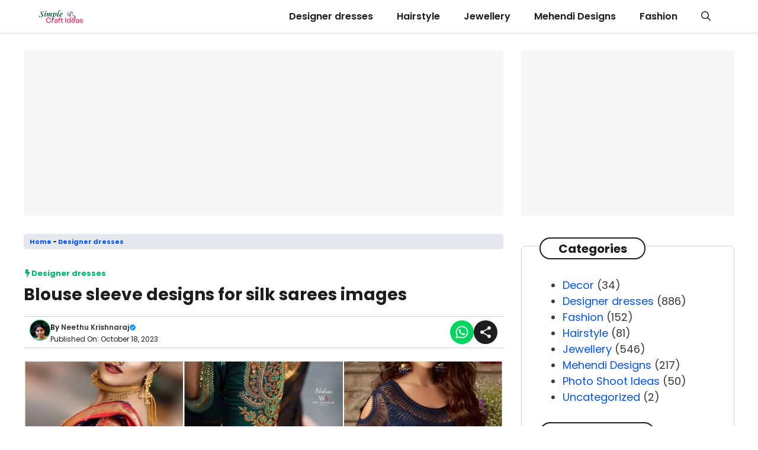

--- FILE ---
content_type: text/html; charset=UTF-8
request_url: https://simplecraftidea.com/blouse-sleeve-designs-for-silk-sarees-images/
body_size: 45918
content:
<!DOCTYPE html>
<html lang="en-US" prefix="og: https://ogp.me/ns#">
<head><meta charset="UTF-8"><script>if(navigator.userAgent.match(/MSIE|Internet Explorer/i)||navigator.userAgent.match(/Trident\/7\..*?rv:11/i)){var href=document.location.href;if(!href.match(/[?&]nowprocket/)){if(href.indexOf("?")==-1){if(href.indexOf("#")==-1){document.location.href=href+"?nowprocket=1"}else{document.location.href=href.replace("#","?nowprocket=1#")}}else{if(href.indexOf("#")==-1){document.location.href=href+"&nowprocket=1"}else{document.location.href=href.replace("#","&nowprocket=1#")}}}}</script><script>(()=>{class RocketLazyLoadScripts{constructor(){this.v="2.0.2",this.userEvents=["keydown","keyup","mousedown","mouseup","mousemove","mouseover","mouseenter","mouseout","mouseleave","touchmove","touchstart","touchend","touchcancel","wheel","click","dblclick","input","visibilitychange"],this.attributeEvents=["onblur","onclick","oncontextmenu","ondblclick","onfocus","onmousedown","onmouseenter","onmouseleave","onmousemove","onmouseout","onmouseover","onmouseup","onmousewheel","onscroll","onsubmit"]}async t(){this.i(),this.o(),/iP(ad|hone)/.test(navigator.userAgent)&&this.h(),this.u(),this.l(this),this.m(),this.k(this),this.p(this),this._(),await Promise.all([this.R(),this.L()]),this.lastBreath=Date.now(),this.S(this),this.P(),this.D(),this.O(),this.M(),await this.C(this.delayedScripts.normal),await this.C(this.delayedScripts.defer),await this.C(this.delayedScripts.async),this.T("domReady"),await this.F(),await this.j(),await this.I(),this.T("windowLoad"),await this.A(),window.dispatchEvent(new Event("rocket-allScriptsLoaded")),this.everythingLoaded=!0,this.lastTouchEnd&&await new Promise((t=>setTimeout(t,500-Date.now()+this.lastTouchEnd))),this.H(),this.T("all"),this.U(),this.W()}i(){this.CSPIssue=sessionStorage.getItem("rocketCSPIssue"),document.addEventListener("securitypolicyviolation",(t=>{this.CSPIssue||"script-src-elem"!==t.violatedDirective||"data"!==t.blockedURI||(this.CSPIssue=!0,sessionStorage.setItem("rocketCSPIssue",!0))}),{isRocket:!0})}o(){window.addEventListener("pageshow",(t=>{this.persisted=t.persisted,this.realWindowLoadedFired=!0}),{isRocket:!0}),window.addEventListener("pagehide",(()=>{this.onFirstUserAction=null}),{isRocket:!0})}h(){let t;function e(e){t=e}window.addEventListener("touchstart",e,{isRocket:!0}),window.addEventListener("touchend",(function i(o){Math.abs(o.changedTouches[0].pageX-t.changedTouches[0].pageX)<10&&Math.abs(o.changedTouches[0].pageY-t.changedTouches[0].pageY)<10&&o.timeStamp-t.timeStamp<200&&(o.target.dispatchEvent(new PointerEvent("click",{target:o.target,bubbles:!0,cancelable:!0})),event.preventDefault(),window.removeEventListener("touchstart",e,{isRocket:!0}),window.removeEventListener("touchend",i,{isRocket:!0}))}),{isRocket:!0})}q(t){this.userActionTriggered||("mousemove"!==t.type||this.firstMousemoveIgnored?"keyup"===t.type||"mouseover"===t.type||"mouseout"===t.type||(this.userActionTriggered=!0,this.onFirstUserAction&&this.onFirstUserAction()):this.firstMousemoveIgnored=!0),"click"===t.type&&t.preventDefault(),this.savedUserEvents.length>0&&(t.stopPropagation(),t.stopImmediatePropagation()),"touchstart"===this.lastEvent&&"touchend"===t.type&&(this.lastTouchEnd=Date.now()),"click"===t.type&&(this.lastTouchEnd=0),this.lastEvent=t.type,this.savedUserEvents.push(t)}u(){this.savedUserEvents=[],this.userEventHandler=this.q.bind(this),this.userEvents.forEach((t=>window.addEventListener(t,this.userEventHandler,{passive:!1,isRocket:!0})))}U(){this.userEvents.forEach((t=>window.removeEventListener(t,this.userEventHandler,{passive:!1,isRocket:!0}))),this.savedUserEvents.forEach((t=>{t.target.dispatchEvent(new window[t.constructor.name](t.type,t))}))}m(){this.eventsMutationObserver=new MutationObserver((t=>{const e="return false";for(const i of t){if("attributes"===i.type){const t=i.target.getAttribute(i.attributeName);t&&t!==e&&(i.target.setAttribute("data-rocket-"+i.attributeName,t),i.target.setAttribute(i.attributeName,e))}"childList"===i.type&&i.addedNodes.forEach((t=>{if(t.nodeType===Node.ELEMENT_NODE)for(const i of t.attributes)this.attributeEvents.includes(i.name)&&i.value&&""!==i.value&&(t.setAttribute("data-rocket-"+i.name,i.value),t.setAttribute(i.name,e))}))}})),this.eventsMutationObserver.observe(document,{subtree:!0,childList:!0,attributeFilter:this.attributeEvents})}H(){this.eventsMutationObserver.disconnect(),this.attributeEvents.forEach((t=>{document.querySelectorAll("[data-rocket-"+t+"]").forEach((e=>{e.setAttribute(t,e.getAttribute("data-rocket-"+t)),e.removeAttribute("data-rocket-"+t)}))}))}k(t){Object.defineProperty(HTMLElement.prototype,"onclick",{get(){return this.rocketonclick},set(e){this.rocketonclick=e,this.setAttribute(t.everythingLoaded?"onclick":"data-rocket-onclick","this.rocketonclick(event)")}})}S(t){function e(e,i){let o=e[i];e[i]=null,Object.defineProperty(e,i,{get:()=>o,set(s){t.everythingLoaded?o=s:e["rocket"+i]=o=s}})}e(document,"onreadystatechange"),e(window,"onload"),e(window,"onpageshow");try{Object.defineProperty(document,"readyState",{get:()=>t.rocketReadyState,set(e){t.rocketReadyState=e},configurable:!0}),document.readyState="loading"}catch(t){console.log("WPRocket DJE readyState conflict, bypassing")}}l(t){this.originalAddEventListener=EventTarget.prototype.addEventListener,this.originalRemoveEventListener=EventTarget.prototype.removeEventListener,this.savedEventListeners=[],EventTarget.prototype.addEventListener=function(e,i,o){o&&o.isRocket||!t.B(e,this)&&!t.userEvents.includes(e)||t.B(e,this)&&!t.userActionTriggered||e.startsWith("rocket-")?t.originalAddEventListener.call(this,e,i,o):t.savedEventListeners.push({target:this,remove:!1,type:e,func:i,options:o})},EventTarget.prototype.removeEventListener=function(e,i,o){o&&o.isRocket||!t.B(e,this)&&!t.userEvents.includes(e)||t.B(e,this)&&!t.userActionTriggered||e.startsWith("rocket-")?t.originalRemoveEventListener.call(this,e,i,o):t.savedEventListeners.push({target:this,remove:!0,type:e,func:i,options:o})}}T(t){"all"===t&&(EventTarget.prototype.addEventListener=this.originalAddEventListener,EventTarget.prototype.removeEventListener=this.originalRemoveEventListener),this.savedEventListeners=this.savedEventListeners.filter((e=>{let i=e.type,o=e.target||window;return"domReady"===t&&"DOMContentLoaded"!==i&&"readystatechange"!==i||("windowLoad"===t&&"load"!==i&&"readystatechange"!==i&&"pageshow"!==i||(this.B(i,o)&&(i="rocket-"+i),e.remove?o.removeEventListener(i,e.func,e.options):o.addEventListener(i,e.func,e.options),!1))}))}p(t){let e;function i(e){return t.everythingLoaded?e:e.split(" ").map((t=>"load"===t||t.startsWith("load.")?"rocket-jquery-load":t)).join(" ")}function o(o){function s(e){const s=o.fn[e];o.fn[e]=o.fn.init.prototype[e]=function(){return this[0]===window&&t.userActionTriggered&&("string"==typeof arguments[0]||arguments[0]instanceof String?arguments[0]=i(arguments[0]):"object"==typeof arguments[0]&&Object.keys(arguments[0]).forEach((t=>{const e=arguments[0][t];delete arguments[0][t],arguments[0][i(t)]=e}))),s.apply(this,arguments),this}}if(o&&o.fn&&!t.allJQueries.includes(o)){const e={DOMContentLoaded:[],"rocket-DOMContentLoaded":[]};for(const t in e)document.addEventListener(t,(()=>{e[t].forEach((t=>t()))}),{isRocket:!0});o.fn.ready=o.fn.init.prototype.ready=function(i){function s(){parseInt(o.fn.jquery)>2?setTimeout((()=>i.bind(document)(o))):i.bind(document)(o)}return t.realDomReadyFired?!t.userActionTriggered||t.fauxDomReadyFired?s():e["rocket-DOMContentLoaded"].push(s):e.DOMContentLoaded.push(s),o([])},s("on"),s("one"),s("off"),t.allJQueries.push(o)}e=o}t.allJQueries=[],o(window.jQuery),Object.defineProperty(window,"jQuery",{get:()=>e,set(t){o(t)}})}P(){const t=new Map;document.write=document.writeln=function(e){const i=document.currentScript,o=document.createRange(),s=i.parentElement;let n=t.get(i);void 0===n&&(n=i.nextSibling,t.set(i,n));const a=document.createDocumentFragment();o.setStart(a,0),a.appendChild(o.createContextualFragment(e)),s.insertBefore(a,n)}}async R(){return new Promise((t=>{this.userActionTriggered?t():this.onFirstUserAction=t}))}async L(){return new Promise((t=>{document.addEventListener("DOMContentLoaded",(()=>{this.realDomReadyFired=!0,t()}),{isRocket:!0})}))}async I(){return this.realWindowLoadedFired?Promise.resolve():new Promise((t=>{window.addEventListener("load",t,{isRocket:!0})}))}M(){this.pendingScripts=[];this.scriptsMutationObserver=new MutationObserver((t=>{for(const e of t)e.addedNodes.forEach((t=>{"SCRIPT"!==t.tagName||t.noModule||t.isWPRocket||this.pendingScripts.push({script:t,promise:new Promise((e=>{const i=()=>{const i=this.pendingScripts.findIndex((e=>e.script===t));i>=0&&this.pendingScripts.splice(i,1),e()};t.addEventListener("load",i,{isRocket:!0}),t.addEventListener("error",i,{isRocket:!0}),setTimeout(i,1e3)}))})}))})),this.scriptsMutationObserver.observe(document,{childList:!0,subtree:!0})}async j(){await this.J(),this.pendingScripts.length?(await this.pendingScripts[0].promise,await this.j()):this.scriptsMutationObserver.disconnect()}D(){this.delayedScripts={normal:[],async:[],defer:[]},document.querySelectorAll("script[type$=rocketlazyloadscript]").forEach((t=>{t.hasAttribute("data-rocket-src")?t.hasAttribute("async")&&!1!==t.async?this.delayedScripts.async.push(t):t.hasAttribute("defer")&&!1!==t.defer||"module"===t.getAttribute("data-rocket-type")?this.delayedScripts.defer.push(t):this.delayedScripts.normal.push(t):this.delayedScripts.normal.push(t)}))}async _(){await this.L();let t=[];document.querySelectorAll("script[type$=rocketlazyloadscript][data-rocket-src]").forEach((e=>{let i=e.getAttribute("data-rocket-src");if(i&&!i.startsWith("data:")){i.startsWith("//")&&(i=location.protocol+i);try{const o=new URL(i).origin;o!==location.origin&&t.push({src:o,crossOrigin:e.crossOrigin||"module"===e.getAttribute("data-rocket-type")})}catch(t){}}})),t=[...new Map(t.map((t=>[JSON.stringify(t),t]))).values()],this.N(t,"preconnect")}async $(t){if(await this.G(),!0!==t.noModule||!("noModule"in HTMLScriptElement.prototype))return new Promise((e=>{let i;function o(){(i||t).setAttribute("data-rocket-status","executed"),e()}try{if(navigator.userAgent.includes("Firefox/")||""===navigator.vendor||this.CSPIssue)i=document.createElement("script"),[...t.attributes].forEach((t=>{let e=t.nodeName;"type"!==e&&("data-rocket-type"===e&&(e="type"),"data-rocket-src"===e&&(e="src"),i.setAttribute(e,t.nodeValue))})),t.text&&(i.text=t.text),t.nonce&&(i.nonce=t.nonce),i.hasAttribute("src")?(i.addEventListener("load",o,{isRocket:!0}),i.addEventListener("error",(()=>{i.setAttribute("data-rocket-status","failed-network"),e()}),{isRocket:!0}),setTimeout((()=>{i.isConnected||e()}),1)):(i.text=t.text,o()),i.isWPRocket=!0,t.parentNode.replaceChild(i,t);else{const i=t.getAttribute("data-rocket-type"),s=t.getAttribute("data-rocket-src");i?(t.type=i,t.removeAttribute("data-rocket-type")):t.removeAttribute("type"),t.addEventListener("load",o,{isRocket:!0}),t.addEventListener("error",(i=>{this.CSPIssue&&i.target.src.startsWith("data:")?(console.log("WPRocket: CSP fallback activated"),t.removeAttribute("src"),this.$(t).then(e)):(t.setAttribute("data-rocket-status","failed-network"),e())}),{isRocket:!0}),s?(t.fetchPriority="high",t.removeAttribute("data-rocket-src"),t.src=s):t.src="data:text/javascript;base64,"+window.btoa(unescape(encodeURIComponent(t.text)))}}catch(i){t.setAttribute("data-rocket-status","failed-transform"),e()}}));t.setAttribute("data-rocket-status","skipped")}async C(t){const e=t.shift();return e?(e.isConnected&&await this.$(e),this.C(t)):Promise.resolve()}O(){this.N([...this.delayedScripts.normal,...this.delayedScripts.defer,...this.delayedScripts.async],"preload")}N(t,e){this.trash=this.trash||[];let i=!0;var o=document.createDocumentFragment();t.forEach((t=>{const s=t.getAttribute&&t.getAttribute("data-rocket-src")||t.src;if(s&&!s.startsWith("data:")){const n=document.createElement("link");n.href=s,n.rel=e,"preconnect"!==e&&(n.as="script",n.fetchPriority=i?"high":"low"),t.getAttribute&&"module"===t.getAttribute("data-rocket-type")&&(n.crossOrigin=!0),t.crossOrigin&&(n.crossOrigin=t.crossOrigin),t.integrity&&(n.integrity=t.integrity),t.nonce&&(n.nonce=t.nonce),o.appendChild(n),this.trash.push(n),i=!1}})),document.head.appendChild(o)}W(){this.trash.forEach((t=>t.remove()))}async F(){try{document.readyState="interactive"}catch(t){}this.fauxDomReadyFired=!0;try{await this.G(),document.dispatchEvent(new Event("rocket-readystatechange")),await this.G(),document.rocketonreadystatechange&&document.rocketonreadystatechange(),await this.G(),document.dispatchEvent(new Event("rocket-DOMContentLoaded")),await this.G(),window.dispatchEvent(new Event("rocket-DOMContentLoaded"))}catch(t){console.error(t)}}async A(){try{document.readyState="complete"}catch(t){}try{await this.G(),document.dispatchEvent(new Event("rocket-readystatechange")),await this.G(),document.rocketonreadystatechange&&document.rocketonreadystatechange(),await this.G(),window.dispatchEvent(new Event("rocket-load")),await this.G(),window.rocketonload&&window.rocketonload(),await this.G(),this.allJQueries.forEach((t=>t(window).trigger("rocket-jquery-load"))),await this.G();const t=new Event("rocket-pageshow");t.persisted=this.persisted,window.dispatchEvent(t),await this.G(),window.rocketonpageshow&&window.rocketonpageshow({persisted:this.persisted})}catch(t){console.error(t)}}async G(){Date.now()-this.lastBreath>45&&(await this.J(),this.lastBreath=Date.now())}async J(){return document.hidden?new Promise((t=>setTimeout(t))):new Promise((t=>requestAnimationFrame(t)))}B(t,e){return e===document&&"readystatechange"===t||(e===document&&"DOMContentLoaded"===t||(e===window&&"DOMContentLoaded"===t||(e===window&&"load"===t||e===window&&"pageshow"===t)))}static run(){(new RocketLazyLoadScripts).t()}}RocketLazyLoadScripts.run()})();</script>
	
	<meta name="viewport" content="width=device-width, initial-scale=1">
<!-- Search Engine Optimization by Rank Math PRO - https://rankmath.com/ -->
<title>Blouse sleeve designs for silk sarees images - Simple Craft Idea</title><link rel="preload" data-rocket-preload as="image" href="https://simplecraftidea.com/wp-content/uploads/2019/11/SmlRlYeh.jpg" imagesrcset="https://simplecraftidea.com/wp-content/uploads/2019/11/SmlRlYeh.jpg 1280w, https://simplecraftidea.com/wp-content/uploads/2019/11/SmlRlYeh-300x169.jpg 300w, https://simplecraftidea.com/wp-content/uploads/2019/11/SmlRlYeh-1024x576.jpg 1024w, https://simplecraftidea.com/wp-content/uploads/2019/11/SmlRlYeh-768x432.jpg 768w" imagesizes="(max-width: 1280px) 100vw, 1280px" fetchpriority="high"><link rel="stylesheet" href="https://simplecraftidea.com/wp-content/cache/fonts/1/google-fonts/css/c/a/a/eaf141d3f79b80d815046835f12fc.css" data-wpr-hosted-gf-parameters="family=Poppins%3A100%2C100italic%2C200%2C200italic%2C300%2C300italic%2Cregular%2Citalic%2C500%2C500italic%2C600%2C600italic%2C700%2C700italic%2C800%2C800italic%2C900%2C900italic&display=swap"/>
<meta name="description" content="f you are planning to wear a maggam work blouse with pattu saree on your big day, ... Saree blouse sleeves design with gold floral embroidery ... then"/>
<meta name="robots" content="follow, index, max-snippet:-1, max-video-preview:-1, max-image-preview:large"/>
<link rel="canonical" href="https://simplecraftidea.com/blouse-sleeve-designs-for-silk-sarees-images/" />
<meta property="og:locale" content="en_US" />
<meta property="og:type" content="article" />
<meta property="og:title" content="Blouse sleeve designs for silk sarees images - Simple Craft Idea" />
<meta property="og:description" content="f you are planning to wear a maggam work blouse with pattu saree on your big day, ... Saree blouse sleeves design with gold floral embroidery ... then" />
<meta property="og:url" content="https://simplecraftidea.com/blouse-sleeve-designs-for-silk-sarees-images/" />
<meta property="og:site_name" content="Simple Craft Idea" />
<meta property="article:publisher" content="https://www.facebook.com/simplecraftidea" />
<meta property="article:author" content="https://www.facebook.com/krishnarajan.r.7/" />
<meta property="article:section" content="Designer dresses" />
<meta property="fb:app_id" content="370043960128934" />
<meta property="og:image" content="https://simplecraftidea.com/wp-content/uploads/2019/11/SmlRlYeh.jpg" />
<meta property="og:image:secure_url" content="https://simplecraftidea.com/wp-content/uploads/2019/11/SmlRlYeh.jpg" />
<meta property="og:image:width" content="1280" />
<meta property="og:image:height" content="720" />
<meta property="og:image:alt" content="Blouse sleeve designs" />
<meta property="og:image:type" content="image/jpeg" />
<meta property="article:published_time" content="2023-10-18T20:40:05+00:00" />
<meta name="twitter:card" content="summary_large_image" />
<meta name="twitter:title" content="Blouse sleeve designs for silk sarees images - Simple Craft Idea" />
<meta name="twitter:description" content="f you are planning to wear a maggam work blouse with pattu saree on your big day, ... Saree blouse sleeves design with gold floral embroidery ... then" />
<meta name="twitter:image" content="https://simplecraftidea.com/wp-content/uploads/2019/11/SmlRlYeh.jpg" />
<meta name="twitter:label1" content="Written by" />
<meta name="twitter:data1" content="Neethu Krishnaraj" />
<meta name="twitter:label2" content="Time to read" />
<meta name="twitter:data2" content="Less than a minute" />
<script type="application/ld+json" class="rank-math-schema-pro">{"@context":"https://schema.org","@graph":[{"@type":["Person","Organization"],"@id":"https://simplecraftidea.com/#person","name":"Simple Craft Idea","sameAs":["https://www.facebook.com/simplecraftidea"],"logo":{"@type":"ImageObject","@id":"https://simplecraftidea.com/#logo","url":"https://simplecraftidea.com/wp-content/uploads/2025/02/Simple-Craft-Ideas-300-x-120-px.png","contentUrl":"https://simplecraftidea.com/wp-content/uploads/2025/02/Simple-Craft-Ideas-300-x-120-px.png","caption":"Simple Craft Idea","inLanguage":"en-US","width":"300","height":"120"},"image":{"@type":"ImageObject","@id":"https://simplecraftidea.com/#logo","url":"https://simplecraftidea.com/wp-content/uploads/2025/02/Simple-Craft-Ideas-300-x-120-px.png","contentUrl":"https://simplecraftidea.com/wp-content/uploads/2025/02/Simple-Craft-Ideas-300-x-120-px.png","caption":"Simple Craft Idea","inLanguage":"en-US","width":"300","height":"120"}},{"@type":"WebSite","@id":"https://simplecraftidea.com/#website","url":"https://simplecraftidea.com","name":"Simple Craft Idea","alternateName":"simplecraftidea","publisher":{"@id":"https://simplecraftidea.com/#person"},"inLanguage":"en-US"},{"@type":"ImageObject","@id":"https://simplecraftidea.com/wp-content/uploads/2019/11/SmlRlYeh.jpg","url":"https://simplecraftidea.com/wp-content/uploads/2019/11/SmlRlYeh.jpg","width":"1280","height":"720","caption":"Blouse sleeve designs","inLanguage":"en-US"},{"@type":"BreadcrumbList","@id":"https://simplecraftidea.com/blouse-sleeve-designs-for-silk-sarees-images/#breadcrumb","itemListElement":[{"@type":"ListItem","position":"1","item":{"@id":"https://simplecraftidea.com","name":"Home"}},{"@type":"ListItem","position":"2","item":{"@id":"https://simplecraftidea.com/designer-dresses/","name":"Designer dresses"}},{"@type":"ListItem","position":"3","item":{"@id":"https://simplecraftidea.com/blouse-sleeve-designs-for-silk-sarees-images/","name":"Blouse sleeve designs for silk sarees images"}}]},{"@type":"WebPage","@id":"https://simplecraftidea.com/blouse-sleeve-designs-for-silk-sarees-images/#webpage","url":"https://simplecraftidea.com/blouse-sleeve-designs-for-silk-sarees-images/","name":"Blouse sleeve designs for silk sarees images - Simple Craft Idea","datePublished":"2023-10-18T20:40:05+00:00","dateModified":"2023-10-18T20:40:05+00:00","isPartOf":{"@id":"https://simplecraftidea.com/#website"},"primaryImageOfPage":{"@id":"https://simplecraftidea.com/wp-content/uploads/2019/11/SmlRlYeh.jpg"},"inLanguage":"en-US","breadcrumb":{"@id":"https://simplecraftidea.com/blouse-sleeve-designs-for-silk-sarees-images/#breadcrumb"}},{"@type":"Person","@id":"https://simplecraftidea.com/author/krishnarajedakkuttygmail-com/","name":"Neethu Krishnaraj","url":"https://simplecraftidea.com/author/krishnarajedakkuttygmail-com/","image":{"@type":"ImageObject","@id":"https://secure.gravatar.com/avatar/83c0bf19107bba8932c542b047da00fea195f0e7e174554b74c7c2346694a57a?s=96&amp;d=mm&amp;r=g","url":"https://secure.gravatar.com/avatar/83c0bf19107bba8932c542b047da00fea195f0e7e174554b74c7c2346694a57a?s=96&amp;d=mm&amp;r=g","caption":"Neethu Krishnaraj","inLanguage":"en-US"},"sameAs":["https://simplecraftidea.com"]},{"@type":"BlogPosting","headline":"Blouse sleeve designs for silk sarees images - Simple Craft Idea","datePublished":"2023-10-18T20:40:05+00:00","dateModified":"2023-10-18T20:40:05+00:00","articleSection":"Designer dresses","author":{"@id":"https://simplecraftidea.com/author/krishnarajedakkuttygmail-com/","name":"Neethu Krishnaraj"},"publisher":{"@id":"https://simplecraftidea.com/#person"},"description":"f you are planning to wear a maggam work blouse with pattu saree on your big day, ... Saree blouse sleeves design with gold floral embroidery ... then","name":"Blouse sleeve designs for silk sarees images - Simple Craft Idea","@id":"https://simplecraftidea.com/blouse-sleeve-designs-for-silk-sarees-images/#richSnippet","isPartOf":{"@id":"https://simplecraftidea.com/blouse-sleeve-designs-for-silk-sarees-images/#webpage"},"image":{"@id":"https://simplecraftidea.com/wp-content/uploads/2019/11/SmlRlYeh.jpg"},"inLanguage":"en-US","mainEntityOfPage":{"@id":"https://simplecraftidea.com/blouse-sleeve-designs-for-silk-sarees-images/#webpage"}}]}</script>
<!-- /Rank Math WordPress SEO plugin -->

<link rel='dns-prefetch' href='//www.googletagmanager.com' />
<link rel='dns-prefetch' href='//pagead2.googlesyndication.com' />


<link rel="alternate" type="application/rss+xml" title="Simple Craft Idea &raquo; Feed" href="https://simplecraftidea.com/feed/" />
<link rel="alternate" type="application/rss+xml" title="Simple Craft Idea &raquo; Comments Feed" href="https://simplecraftidea.com/comments/feed/" />
<link rel="alternate" title="oEmbed (JSON)" type="application/json+oembed" href="https://simplecraftidea.com/wp-json/oembed/1.0/embed?url=https%3A%2F%2Fsimplecraftidea.com%2Fblouse-sleeve-designs-for-silk-sarees-images%2F" />
<link rel="alternate" title="oEmbed (XML)" type="text/xml+oembed" href="https://simplecraftidea.com/wp-json/oembed/1.0/embed?url=https%3A%2F%2Fsimplecraftidea.com%2Fblouse-sleeve-designs-for-silk-sarees-images%2F&#038;format=xml" />
<style id='wp-img-auto-sizes-contain-inline-css'>
img:is([sizes=auto i],[sizes^="auto," i]){contain-intrinsic-size:3000px 1500px}
/*# sourceURL=wp-img-auto-sizes-contain-inline-css */
</style>
<style id='wp-emoji-styles-inline-css'>

	img.wp-smiley, img.emoji {
		display: inline !important;
		border: none !important;
		box-shadow: none !important;
		height: 1em !important;
		width: 1em !important;
		margin: 0 0.07em !important;
		vertical-align: -0.1em !important;
		background: none !important;
		padding: 0 !important;
	}
/*# sourceURL=wp-emoji-styles-inline-css */
</style>
<style id='wp-block-library-inline-css'>
:root{--wp-block-synced-color:#7a00df;--wp-block-synced-color--rgb:122,0,223;--wp-bound-block-color:var(--wp-block-synced-color);--wp-editor-canvas-background:#ddd;--wp-admin-theme-color:#007cba;--wp-admin-theme-color--rgb:0,124,186;--wp-admin-theme-color-darker-10:#006ba1;--wp-admin-theme-color-darker-10--rgb:0,107,160.5;--wp-admin-theme-color-darker-20:#005a87;--wp-admin-theme-color-darker-20--rgb:0,90,135;--wp-admin-border-width-focus:2px}@media (min-resolution:192dpi){:root{--wp-admin-border-width-focus:1.5px}}.wp-element-button{cursor:pointer}:root .has-very-light-gray-background-color{background-color:#eee}:root .has-very-dark-gray-background-color{background-color:#313131}:root .has-very-light-gray-color{color:#eee}:root .has-very-dark-gray-color{color:#313131}:root .has-vivid-green-cyan-to-vivid-cyan-blue-gradient-background{background:linear-gradient(135deg,#00d084,#0693e3)}:root .has-purple-crush-gradient-background{background:linear-gradient(135deg,#34e2e4,#4721fb 50%,#ab1dfe)}:root .has-hazy-dawn-gradient-background{background:linear-gradient(135deg,#faaca8,#dad0ec)}:root .has-subdued-olive-gradient-background{background:linear-gradient(135deg,#fafae1,#67a671)}:root .has-atomic-cream-gradient-background{background:linear-gradient(135deg,#fdd79a,#004a59)}:root .has-nightshade-gradient-background{background:linear-gradient(135deg,#330968,#31cdcf)}:root .has-midnight-gradient-background{background:linear-gradient(135deg,#020381,#2874fc)}:root{--wp--preset--font-size--normal:16px;--wp--preset--font-size--huge:42px}.has-regular-font-size{font-size:1em}.has-larger-font-size{font-size:2.625em}.has-normal-font-size{font-size:var(--wp--preset--font-size--normal)}.has-huge-font-size{font-size:var(--wp--preset--font-size--huge)}.has-text-align-center{text-align:center}.has-text-align-left{text-align:left}.has-text-align-right{text-align:right}.has-fit-text{white-space:nowrap!important}#end-resizable-editor-section{display:none}.aligncenter{clear:both}.items-justified-left{justify-content:flex-start}.items-justified-center{justify-content:center}.items-justified-right{justify-content:flex-end}.items-justified-space-between{justify-content:space-between}.screen-reader-text{border:0;clip-path:inset(50%);height:1px;margin:-1px;overflow:hidden;padding:0;position:absolute;width:1px;word-wrap:normal!important}.screen-reader-text:focus{background-color:#ddd;clip-path:none;color:#444;display:block;font-size:1em;height:auto;left:5px;line-height:normal;padding:15px 23px 14px;text-decoration:none;top:5px;width:auto;z-index:100000}html :where(.has-border-color){border-style:solid}html :where([style*=border-top-color]){border-top-style:solid}html :where([style*=border-right-color]){border-right-style:solid}html :where([style*=border-bottom-color]){border-bottom-style:solid}html :where([style*=border-left-color]){border-left-style:solid}html :where([style*=border-width]){border-style:solid}html :where([style*=border-top-width]){border-top-style:solid}html :where([style*=border-right-width]){border-right-style:solid}html :where([style*=border-bottom-width]){border-bottom-style:solid}html :where([style*=border-left-width]){border-left-style:solid}html :where(img[class*=wp-image-]){height:auto;max-width:100%}:where(figure){margin:0 0 1em}html :where(.is-position-sticky){--wp-admin--admin-bar--position-offset:var(--wp-admin--admin-bar--height,0px)}@media screen and (max-width:600px){html :where(.is-position-sticky){--wp-admin--admin-bar--position-offset:0px}}

/*# sourceURL=wp-block-library-inline-css */
</style><style id='wp-block-categories-inline-css'>
.wp-block-categories{box-sizing:border-box}.wp-block-categories.alignleft{margin-right:2em}.wp-block-categories.alignright{margin-left:2em}.wp-block-categories.wp-block-categories-dropdown.aligncenter{text-align:center}.wp-block-categories .wp-block-categories__label{display:block;width:100%}
/*# sourceURL=https://simplecraftidea.com/wp-includes/blocks/categories/style.min.css */
</style>
<style id='wp-block-paragraph-inline-css'>
.is-small-text{font-size:.875em}.is-regular-text{font-size:1em}.is-large-text{font-size:2.25em}.is-larger-text{font-size:3em}.has-drop-cap:not(:focus):first-letter{float:left;font-size:8.4em;font-style:normal;font-weight:100;line-height:.68;margin:.05em .1em 0 0;text-transform:uppercase}body.rtl .has-drop-cap:not(:focus):first-letter{float:none;margin-left:.1em}p.has-drop-cap.has-background{overflow:hidden}:root :where(p.has-background){padding:1.25em 2.375em}:where(p.has-text-color:not(.has-link-color)) a{color:inherit}p.has-text-align-left[style*="writing-mode:vertical-lr"],p.has-text-align-right[style*="writing-mode:vertical-rl"]{rotate:180deg}
/*# sourceURL=https://simplecraftidea.com/wp-includes/blocks/paragraph/style.min.css */
</style>
<style id='global-styles-inline-css'>
:root{--wp--preset--aspect-ratio--square: 1;--wp--preset--aspect-ratio--4-3: 4/3;--wp--preset--aspect-ratio--3-4: 3/4;--wp--preset--aspect-ratio--3-2: 3/2;--wp--preset--aspect-ratio--2-3: 2/3;--wp--preset--aspect-ratio--16-9: 16/9;--wp--preset--aspect-ratio--9-16: 9/16;--wp--preset--color--black: #000000;--wp--preset--color--cyan-bluish-gray: #abb8c3;--wp--preset--color--white: #ffffff;--wp--preset--color--pale-pink: #f78da7;--wp--preset--color--vivid-red: #cf2e2e;--wp--preset--color--luminous-vivid-orange: #ff6900;--wp--preset--color--luminous-vivid-amber: #fcb900;--wp--preset--color--light-green-cyan: #7bdcb5;--wp--preset--color--vivid-green-cyan: #00d084;--wp--preset--color--pale-cyan-blue: #8ed1fc;--wp--preset--color--vivid-cyan-blue: #0693e3;--wp--preset--color--vivid-purple: #9b51e0;--wp--preset--color--background: var(--background);--wp--preset--color--background-1: var(--background-1);--wp--preset--color--text-1: var(--text-1);--wp--preset--color--text-2: var(--text-2);--wp--preset--color--link-text: var(--link-text);--wp--preset--color--color-background: var(--color-background);--wp--preset--color--color-background-hover: var(--color-background-hover);--wp--preset--color--border-color: var(--border-color);--wp--preset--gradient--vivid-cyan-blue-to-vivid-purple: linear-gradient(135deg,rgb(6,147,227) 0%,rgb(155,81,224) 100%);--wp--preset--gradient--light-green-cyan-to-vivid-green-cyan: linear-gradient(135deg,rgb(122,220,180) 0%,rgb(0,208,130) 100%);--wp--preset--gradient--luminous-vivid-amber-to-luminous-vivid-orange: linear-gradient(135deg,rgb(252,185,0) 0%,rgb(255,105,0) 100%);--wp--preset--gradient--luminous-vivid-orange-to-vivid-red: linear-gradient(135deg,rgb(255,105,0) 0%,rgb(207,46,46) 100%);--wp--preset--gradient--very-light-gray-to-cyan-bluish-gray: linear-gradient(135deg,rgb(238,238,238) 0%,rgb(169,184,195) 100%);--wp--preset--gradient--cool-to-warm-spectrum: linear-gradient(135deg,rgb(74,234,220) 0%,rgb(151,120,209) 20%,rgb(207,42,186) 40%,rgb(238,44,130) 60%,rgb(251,105,98) 80%,rgb(254,248,76) 100%);--wp--preset--gradient--blush-light-purple: linear-gradient(135deg,rgb(255,206,236) 0%,rgb(152,150,240) 100%);--wp--preset--gradient--blush-bordeaux: linear-gradient(135deg,rgb(254,205,165) 0%,rgb(254,45,45) 50%,rgb(107,0,62) 100%);--wp--preset--gradient--luminous-dusk: linear-gradient(135deg,rgb(255,203,112) 0%,rgb(199,81,192) 50%,rgb(65,88,208) 100%);--wp--preset--gradient--pale-ocean: linear-gradient(135deg,rgb(255,245,203) 0%,rgb(182,227,212) 50%,rgb(51,167,181) 100%);--wp--preset--gradient--electric-grass: linear-gradient(135deg,rgb(202,248,128) 0%,rgb(113,206,126) 100%);--wp--preset--gradient--midnight: linear-gradient(135deg,rgb(2,3,129) 0%,rgb(40,116,252) 100%);--wp--preset--font-size--small: 13px;--wp--preset--font-size--medium: 20px;--wp--preset--font-size--large: 36px;--wp--preset--font-size--x-large: 42px;--wp--preset--spacing--20: 0.44rem;--wp--preset--spacing--30: 0.67rem;--wp--preset--spacing--40: 1rem;--wp--preset--spacing--50: 1.5rem;--wp--preset--spacing--60: 2.25rem;--wp--preset--spacing--70: 3.38rem;--wp--preset--spacing--80: 5.06rem;--wp--preset--shadow--natural: 6px 6px 9px rgba(0, 0, 0, 0.2);--wp--preset--shadow--deep: 12px 12px 50px rgba(0, 0, 0, 0.4);--wp--preset--shadow--sharp: 6px 6px 0px rgba(0, 0, 0, 0.2);--wp--preset--shadow--outlined: 6px 6px 0px -3px rgb(255, 255, 255), 6px 6px rgb(0, 0, 0);--wp--preset--shadow--crisp: 6px 6px 0px rgb(0, 0, 0);}:where(.is-layout-flex){gap: 0.5em;}:where(.is-layout-grid){gap: 0.5em;}body .is-layout-flex{display: flex;}.is-layout-flex{flex-wrap: wrap;align-items: center;}.is-layout-flex > :is(*, div){margin: 0;}body .is-layout-grid{display: grid;}.is-layout-grid > :is(*, div){margin: 0;}:where(.wp-block-columns.is-layout-flex){gap: 2em;}:where(.wp-block-columns.is-layout-grid){gap: 2em;}:where(.wp-block-post-template.is-layout-flex){gap: 1.25em;}:where(.wp-block-post-template.is-layout-grid){gap: 1.25em;}.has-black-color{color: var(--wp--preset--color--black) !important;}.has-cyan-bluish-gray-color{color: var(--wp--preset--color--cyan-bluish-gray) !important;}.has-white-color{color: var(--wp--preset--color--white) !important;}.has-pale-pink-color{color: var(--wp--preset--color--pale-pink) !important;}.has-vivid-red-color{color: var(--wp--preset--color--vivid-red) !important;}.has-luminous-vivid-orange-color{color: var(--wp--preset--color--luminous-vivid-orange) !important;}.has-luminous-vivid-amber-color{color: var(--wp--preset--color--luminous-vivid-amber) !important;}.has-light-green-cyan-color{color: var(--wp--preset--color--light-green-cyan) !important;}.has-vivid-green-cyan-color{color: var(--wp--preset--color--vivid-green-cyan) !important;}.has-pale-cyan-blue-color{color: var(--wp--preset--color--pale-cyan-blue) !important;}.has-vivid-cyan-blue-color{color: var(--wp--preset--color--vivid-cyan-blue) !important;}.has-vivid-purple-color{color: var(--wp--preset--color--vivid-purple) !important;}.has-black-background-color{background-color: var(--wp--preset--color--black) !important;}.has-cyan-bluish-gray-background-color{background-color: var(--wp--preset--color--cyan-bluish-gray) !important;}.has-white-background-color{background-color: var(--wp--preset--color--white) !important;}.has-pale-pink-background-color{background-color: var(--wp--preset--color--pale-pink) !important;}.has-vivid-red-background-color{background-color: var(--wp--preset--color--vivid-red) !important;}.has-luminous-vivid-orange-background-color{background-color: var(--wp--preset--color--luminous-vivid-orange) !important;}.has-luminous-vivid-amber-background-color{background-color: var(--wp--preset--color--luminous-vivid-amber) !important;}.has-light-green-cyan-background-color{background-color: var(--wp--preset--color--light-green-cyan) !important;}.has-vivid-green-cyan-background-color{background-color: var(--wp--preset--color--vivid-green-cyan) !important;}.has-pale-cyan-blue-background-color{background-color: var(--wp--preset--color--pale-cyan-blue) !important;}.has-vivid-cyan-blue-background-color{background-color: var(--wp--preset--color--vivid-cyan-blue) !important;}.has-vivid-purple-background-color{background-color: var(--wp--preset--color--vivid-purple) !important;}.has-black-border-color{border-color: var(--wp--preset--color--black) !important;}.has-cyan-bluish-gray-border-color{border-color: var(--wp--preset--color--cyan-bluish-gray) !important;}.has-white-border-color{border-color: var(--wp--preset--color--white) !important;}.has-pale-pink-border-color{border-color: var(--wp--preset--color--pale-pink) !important;}.has-vivid-red-border-color{border-color: var(--wp--preset--color--vivid-red) !important;}.has-luminous-vivid-orange-border-color{border-color: var(--wp--preset--color--luminous-vivid-orange) !important;}.has-luminous-vivid-amber-border-color{border-color: var(--wp--preset--color--luminous-vivid-amber) !important;}.has-light-green-cyan-border-color{border-color: var(--wp--preset--color--light-green-cyan) !important;}.has-vivid-green-cyan-border-color{border-color: var(--wp--preset--color--vivid-green-cyan) !important;}.has-pale-cyan-blue-border-color{border-color: var(--wp--preset--color--pale-cyan-blue) !important;}.has-vivid-cyan-blue-border-color{border-color: var(--wp--preset--color--vivid-cyan-blue) !important;}.has-vivid-purple-border-color{border-color: var(--wp--preset--color--vivid-purple) !important;}.has-vivid-cyan-blue-to-vivid-purple-gradient-background{background: var(--wp--preset--gradient--vivid-cyan-blue-to-vivid-purple) !important;}.has-light-green-cyan-to-vivid-green-cyan-gradient-background{background: var(--wp--preset--gradient--light-green-cyan-to-vivid-green-cyan) !important;}.has-luminous-vivid-amber-to-luminous-vivid-orange-gradient-background{background: var(--wp--preset--gradient--luminous-vivid-amber-to-luminous-vivid-orange) !important;}.has-luminous-vivid-orange-to-vivid-red-gradient-background{background: var(--wp--preset--gradient--luminous-vivid-orange-to-vivid-red) !important;}.has-very-light-gray-to-cyan-bluish-gray-gradient-background{background: var(--wp--preset--gradient--very-light-gray-to-cyan-bluish-gray) !important;}.has-cool-to-warm-spectrum-gradient-background{background: var(--wp--preset--gradient--cool-to-warm-spectrum) !important;}.has-blush-light-purple-gradient-background{background: var(--wp--preset--gradient--blush-light-purple) !important;}.has-blush-bordeaux-gradient-background{background: var(--wp--preset--gradient--blush-bordeaux) !important;}.has-luminous-dusk-gradient-background{background: var(--wp--preset--gradient--luminous-dusk) !important;}.has-pale-ocean-gradient-background{background: var(--wp--preset--gradient--pale-ocean) !important;}.has-electric-grass-gradient-background{background: var(--wp--preset--gradient--electric-grass) !important;}.has-midnight-gradient-background{background: var(--wp--preset--gradient--midnight) !important;}.has-small-font-size{font-size: var(--wp--preset--font-size--small) !important;}.has-medium-font-size{font-size: var(--wp--preset--font-size--medium) !important;}.has-large-font-size{font-size: var(--wp--preset--font-size--large) !important;}.has-x-large-font-size{font-size: var(--wp--preset--font-size--x-large) !important;}
/*# sourceURL=global-styles-inline-css */
</style>
<style id='core-block-supports-inline-css'>
.wp-elements-bcec6019d594f1ff7534b16aa0f11eaf a:where(:not(.wp-element-button)){color:var(--wp--preset--color--text-2);}
/*# sourceURL=core-block-supports-inline-css */
</style>

<style id='classic-theme-styles-inline-css'>
/*! This file is auto-generated */
.wp-block-button__link{color:#fff;background-color:#32373c;border-radius:9999px;box-shadow:none;text-decoration:none;padding:calc(.667em + 2px) calc(1.333em + 2px);font-size:1.125em}.wp-block-file__button{background:#32373c;color:#fff;text-decoration:none}
/*# sourceURL=/wp-includes/css/classic-themes.min.css */
</style>
<link rel='stylesheet' id='generate-style-css' href='https://simplecraftidea.com/wp-content/themes/generatepress/assets/css/main.min.css?ver=3.6.0' media='all' />
<style id='generate-style-inline-css'>
.is-right-sidebar{width:30%;}.is-left-sidebar{width:25%;}.site-content .content-area{width:70%;}@media (max-width: 768px){.main-navigation .menu-toggle,.sidebar-nav-mobile:not(#sticky-placeholder){display:block;}.main-navigation ul,.gen-sidebar-nav,.main-navigation:not(.slideout-navigation):not(.toggled) .main-nav > ul,.has-inline-mobile-toggle #site-navigation .inside-navigation > *:not(.navigation-search):not(.main-nav){display:none;}.nav-align-right .inside-navigation,.nav-align-center .inside-navigation{justify-content:space-between;}}
.dynamic-author-image-rounded{border-radius:100%;}.dynamic-featured-image, .dynamic-author-image{vertical-align:middle;}.one-container.blog .dynamic-content-template:not(:last-child), .one-container.archive .dynamic-content-template:not(:last-child){padding-bottom:0px;}.dynamic-entry-excerpt > p:last-child{margin-bottom:0px;}

        .menu-toggle .gp-icon {
            display: none !important;
        }
        .menu-toggle .custom-menu-icon {
            display: flex;
            align-items: center;
            justify-content: center;
            height: 100%;
        }
        .menu-toggle .custom-menu-icon svg {
            height: 1.6em;
            width: 1.6em;
        }
    
/*# sourceURL=generate-style-inline-css */
</style>

<link rel='stylesheet' id='generatepress-dynamic-css' href='https://simplecraftidea.com/wp-content/uploads/generatepress/style.min.css?ver=1761413378' media='all' />
<link data-minify="1" rel='stylesheet' id='generate-child-css' href='https://simplecraftidea.com/wp-content/cache/min/1/wp-content/themes/gp-marketer-pro/style.css?ver=1761566056' media='all' />
<style id='generateblocks-inline-css'>
:root{--gb-container-width:1200px;}.gb-container .wp-block-image img{vertical-align:middle;}.gb-grid-wrapper .wp-block-image{margin-bottom:0;}.gb-highlight{background:none;}.gb-shape{line-height:0;}.gb-container-link{position:absolute;top:0;right:0;bottom:0;left:0;z-index:99;}.gb-element-c343097e{background-color:#f7f7f7;font-size:11px;margin-bottom:50px;min-height:300px;text-align:center}.gb-element-e288fdfe{border:1px solid var(--border-color);border-radius:7px;padding:15px}@media (max-width:1024px){.gb-element-e288fdfe{margin-left:20px;margin-right:20px}}.gb-element-928ba3c1{margin:-30px 15px 30px 15px}.gb-element-3f661fde{margin-bottom:50px;border:1px solid var(--border-color);border-radius:7px;padding:15px 15px 20px 15px}@media (max-width:1024px){.gb-element-3f661fde{margin-left:20px;margin-right:20px}}.gb-element-2e887215{margin:-30px 15px 30px 15px}.gb-element-4f7fa150{width:35%}.gb-element-ecd12649{width:65%}.gb-element-0b6a5d87{margin-bottom:50px;border:1px solid var(--border-color);border-radius:7px;padding:15px 15px 30px 15px}@media (max-width:1024px){.gb-element-0b6a5d87{margin-left:20px;margin-right:20px}}.gb-element-cd50d883{margin:-30px 15px 30px 15px}.gb-element-f77a251c{margin-left:auto;margin-right:auto;max-width:var(--gb-container-width)}@media (max-width:1024px){.gb-element-f77a251c{margin-left:20px;margin-right:20px}}.gb-element-ed89dd85{align-items:center;display:flex;justify-content:space-between;margin-bottom:20px;border-top:0.3px solid #cfcfcf;border-bottom:0.3px solid var(--border-color);padding:5px 10px}.gb-element-61f77a6b{column-gap:10px;display:flex;row-gap:10px}.gb-element-10b55812{flex-direction:column}.gb-element-7ba2d816{align-items:center;column-gap:6px;display:flex;row-gap:10px}.gb-element-6a93c755{background-color:#f7f7f7;font-size:11px;margin-bottom:20px;min-height:90px;text-align:center}.gb-element-1d0b8e0b{margin-bottom:30px;margin-top:30px}@media (max-width:767px){.gb-element-1d0b8e0b{margin-bottom:20px}}.gb-element-31c5de88{margin-left:auto;margin-right:auto;max-width:var(--gb-container-width)}.gb-element-a5b6741d{column-gap:20px;display:flex;row-gap:20px;border:1.5px dashed var(--color-background);border-radius:5px;padding:10px}@media (max-width:1024px){.gb-element-a5b6741d{margin-left:20px;margin-right:20px}}@media (max-width:767px){.gb-element-a5b6741d{display:flex;flex-direction:column;padding:20px 10px 30px 10px}}.gb-element-cea41c77{align-items:center;display:flex;justify-content:center;width:20%}@media (max-width:767px){.gb-element-cea41c77{width:100%}}.gb-element-17e12392{width:80%}@media (max-width:767px){.gb-element-17e12392{text-align:center;width:100%}}.gb-element-680517c7{color:var(--text-2);font-size:13px}.gb-element-250f6313{margin-left:auto;margin-right:auto;max-width:var(--gb-container-width)}@media (max-width:1024px){.gb-element-250f6313{margin-left:20px;margin-right:20px}}.gb-element-89e1af39{width:40%}.gb-element-ff7740a3{width:60%}.gb-element-b9794d0a{align-items:center;column-gap:4px;display:flex}.gb-element-76758f40{background-color:#f7f7f7;font-size:11px;margin-left:auto;margin-right:auto;max-width:var(--gb-container-width);min-height:90px;text-align:center}.gb-element-e48d2793{background-color:#f7f7f7;font-size:11px;margin-left:auto;margin-right:auto;max-width:var(--gb-container-width);min-height:90px;text-align:center}.gb-element-e27f1ce6{background-color:#25313d;margin-top:20px;position:relative}.gb-element-8e59ecc3{column-gap:40px;display:flex;margin-left:auto;margin-right:auto;max-width:var(--gb-container-width);row-gap:40px;border-bottom:1px solid var(--border-color);padding:70px 20px 40px 20px}@media (max-width:1024px){.gb-element-8e59ecc3{display:flex;flex-wrap:wrap}}@media (max-width:767px){.gb-element-8e59ecc3{display:flex;flex-direction:column}}.gb-element-e2e4fa3d{width:30%}@media (max-width:1024px){.gb-element-e2e4fa3d{width:47%}}@media (max-width:767px){.gb-element-e2e4fa3d{width:100%}}.gb-element-74cf7c94{display:flex;flex-direction:column;width:20%}@media (max-width:1024px){.gb-element-74cf7c94{width:47%}}@media (max-width:767px){.gb-element-74cf7c94{width:100%}}.gb-element-931ba0c9{display:flex;flex-direction:column;width:20%}@media (max-width:1024px){.gb-element-931ba0c9{width:47%}}@media (max-width:767px){.gb-element-931ba0c9{width:100%}}.gb-element-ede56ef4{width:30%}@media (max-width:1024px){.gb-element-ede56ef4{width:47%}}@media (max-width:767px){.gb-element-ede56ef4{width:100%}}.gb-element-1da6670c{flex-direction:row;border:1px solid #575757;border-radius:5px;padding:12px 8px}.gb-element-10e00dcb{column-gap:10px;display:flex;justify-content:center;margin-bottom:20px;row-gap:0px}.gb-element-5c76ff14{column-gap:10px;display:flex;flex-wrap:wrap;justify-content:center;row-gap:10px}.gb-element-be779e17{padding-bottom:20px;padding-left:10px;padding-top:30px}.gb-text-f8316fa8{background-color:var(--background);color:var(--text-1);display:inline-flex;font-size:20px;font-weight:700;margin-bottom:0px;border:1.5px solid var(--text-1);border-radius:50px;padding:5px 30px}.gb-text-b6bd2b0e{background-color:var(--background);color:var(--text-1);display:inline-flex;font-size:20px;font-weight:700;margin-bottom:0px;border:1.5px solid var(--text-1);border-radius:50px;padding:5px 30px}.gb-text-93efc068{font-size:14px;font-weight:500;margin-bottom:5px}.gb-text-93efc068 a{color:var(--text-1)}.gb-text-93efc068 a:hover{color:var(--color-background);transition:all 0.5s ease 0s}.gb-text-d9437410{color:var(--text-1);font-size:10px;font-weight:400}.gb-text-a7913766{background-color:var(--background);color:var(--text-1);display:inline-flex;font-size:20px;font-weight:700;margin-bottom:0px;border:1.5px solid var(--text-1);border-radius:50px;padding:5px 30px}.gb-text-a039665d{align-items:center;background-color:#1878f2;color:#ffffff;column-gap:0.5em;display:flex;text-decoration:none;border-radius:50px;margin:15px;padding:8px 20px}.gb-text-a039665d:is(:hover,:focus){background-color:#0755bc;color:#ffffff;transform:translate3d(3px,3px,0px);transition:all 0.5s ease 0s}.gb-text-a039665d .gb-shape svg{width:1em;height:1em;fill:currentColor}.gb-text-224be1b0{align-items:center;background-color:#000000;color:#ffffff;column-gap:0.5em;display:flex;text-decoration:none;border-radius:50px;margin:15px;padding:8px 20px}.gb-text-224be1b0:is(:hover,:focus){background-color:#242323;color:#ffffff;transform:translate3d(3px,3px,0px);transition:all 0.5s ease 0s}.gb-text-224be1b0 .gb-shape svg{width:1em;height:1em;fill:currentColor}.gb-text-26334443{align-items:center;background-color:#f00075;color:#ffffff;column-gap:0.5em;display:flex;text-decoration:none;border-radius:50px;margin:15px;padding:8px 20px}.gb-text-26334443:is(:hover,:focus){background-color:#db217b;color:#ffffff;transform:translate3d(3px,3px,0px);transition:all 0.5s ease 0s}.gb-text-26334443 .gb-shape svg{width:1em;height:1em;fill:currentColor}.gb-text-24944855{align-items:center;background-color:#e60022;color:#ffffff;column-gap:0.5em;display:flex;text-decoration:none;border-radius:50px;margin:15px;padding:8px 20px}.gb-text-24944855:is(:hover,:focus){background-color:#d1001f;color:#ffffff;transform:translate3d(3px,3px,0px);transition:all 0.5s ease 0s}.gb-text-24944855 .gb-shape svg{width:1em;height:1em;fill:currentColor}.gb-text-bac06210{align-items:center;color:var(--color-background);column-gap:0.5em;display:inline-flex;font-size:13px;font-weight:700;margin-bottom:10px}.gb-text-bac06210 .gb-shape svg{width:1em;height:1em;fill:currentColor}.gb-text-bac06210 a{color:var(--color-background)}.gb-text-bac06210 a:hover{color:var(--color-background)}.gb-text-f97e8c9e{font-size:28px;font-weight:700;margin-bottom:20px}.gb-text-426cd535{align-items:center;column-gap:0.5em;display:inline-flex;font-size:12px;font-weight:600}.gb-text-426cd535 .gb-shape svg{width:1em;height:1em;fill:currentColor;color:#0c90fa}.gb-text-426cd535 a{color:var(--text-2)}.gb-text-426cd535 a:hover{color:var(--color-background);transition:all 0.5s ease 0s}.gb-text-6f7395e3{font-size:12px;font-weight:400}.gb-text-3e1db7d7{align-items:center;background-color:#02d660;color:#ffffff;column-gap:0.5em;display:inline-flex;font-size:1.5em;text-decoration:none;border-radius:30px;padding:8px}.gb-text-3e1db7d7:is(:hover,:focus){background-color:#0ecc37;color:#ffffff}.gb-text-3e1db7d7 .gb-shape svg{width:1em;height:1em;fill:currentColor}.gb-text-dc744604{align-items:center;background-color:var(--text-1);color:#ffffff;column-gap:0.5em;display:inline-flex;font-size:1.5em;text-decoration:none;border-radius:30px;padding:8px}.gb-text-dc744604:is(:hover,:focus){background-color:var(--text-2);color:#ffffff}.gb-text-dc744604 .gb-shape svg{width:1em;height:1em;fill:currentColor}.gb-text-0c6e0d8c{align-items:center;color:var(--color-background);column-gap:0.5em;display:inline-flex;font-size:12px;font-weight:600}.gb-text-0c6e0d8c .gb-shape svg{width:1em;height:1em;fill:currentColor}.gb-text-0c6e0d8c a{color:var(--color-background)}.gb-text-0c6e0d8c a:hover{color:var(--color-background)}.gb-text-498d75d9{margin-bottom:10px}.gb-text-498d75d9 a{color:var(--text-2)}.gb-text-498d75d9 a:hover{color:var(--color-background);transition:all 0.5s ease 0s}.gb-text-d20d2a28{background-color:var(--color-background);box-shadow:5px 5px 5px 0px #d3d3d3;color:var(--background);margin-bottom:20px;text-align:center;border-radius:5px;padding:4px 10px}.gb-text-c877a9e5{align-items:center;color:var(--color-background);column-gap:0.5em;display:inline-flex;font-size:10px;font-weight:700}.gb-text-c877a9e5 .gb-shape svg{width:1em;height:1em;fill:currentColor}.gb-text-5bed8211{font-size:14px;margin-bottom:5px}.gb-text-5bed8211 a{color:var(--text-1)}.gb-text-5bed8211 a:hover{color:var(--color-background);transition:all 0.5s ease 0s}@media (max-width:767px){.gb-text-5bed8211{font-size:13px}}.gb-text-58aee070{color:var(--text-1);font-size:9px;font-weight:500}.gb-text-c4b7eab0{color:var(--text-1);font-size:9px;font-weight:500}.gb-text-094b3ad9{align-items:center;color:var(--text-1);column-gap:0.5em;display:inline-flex;font-size:9px;font-weight:500}.gb-text-094b3ad9 .gb-shape svg{width:1em;height:1em;fill:currentColor}.gb-text-4c58646f{color:var(--background);font-size:14px;margin-bottom:0px}.gb-text-faaf3718{color:var(--background);font-size:18px;margin-bottom:20px}.gb-text-05e54b9d{align-items:center;color:var(--background);display:inline-flex;font-size:14px;font-weight:500;margin-bottom:10px;text-decoration:none}.gb-text-05e54b9d:is(:hover,:focus){color:var(--background)}.gb-text-be65f80b{align-items:center;color:var(--background);display:inline-flex;font-size:14px;font-weight:500;margin-bottom:10px;text-decoration:none}.gb-text-be65f80b:is(:hover,:focus){color:var(--background)}.gb-text-f85838da{align-items:center;color:var(--background);display:inline-flex;font-size:14px;font-weight:500;margin-bottom:10px;text-decoration:none}.gb-text-f85838da:is(:hover,:focus){color:var(--background)}.gb-text-8431a7fe{align-items:center;color:var(--background);display:inline-flex;font-size:14px;font-weight:500;margin-bottom:10px;text-decoration:none}.gb-text-8431a7fe:is(:hover,:focus){color:var(--background)}.gb-text-6095e58f{color:var(--background);font-size:18px;margin-bottom:20px}.gb-text-e465fc18{align-items:center;color:var(--background);display:inline-flex;font-size:14px;font-weight:500;margin-bottom:10px;text-decoration:none}.gb-text-e465fc18:is(:hover,:focus){color:var(--background)}.gb-text-5f1cdc8a{align-items:center;color:var(--background);display:inline-flex;font-size:14px;font-weight:500;margin-bottom:10px;text-decoration:none}.gb-text-5f1cdc8a:is(:hover,:focus){color:var(--background)}.gb-text-1e99f735{align-items:center;color:var(--background);display:inline-flex;font-size:14px;font-weight:500;margin-bottom:10px;text-decoration:none}.gb-text-1e99f735:is(:hover,:focus){color:var(--background)}.gb-text-ceae2574{align-items:center;color:var(--background);display:inline-flex;font-size:14px;font-weight:500;margin-bottom:10px;text-decoration:none}.gb-text-ceae2574:is(:hover,:focus){color:var(--background)}.gb-text-187c1246{color:var(--background);font-size:18px;margin-bottom:20px}.gb-text-60fbf91b{color:var(--background);font-size:16px;font-weight:600;margin-bottom:5px}.gb-text-a8749587{color:var(--background);font-size:13px;font-weight:500;margin-bottom:5px}.gb-text-5d632718{align-items:center;background-color:#1877f2;color:#ffffff;column-gap:0.5em;display:inline-flex;font-size:1.4em;text-decoration:none;border-radius:4px;padding:10px}.gb-text-5d632718:is(:hover,:focus){background-color:#1877f2;color:#ffffff}.gb-text-5d632718 .gb-shape svg{width:1em;height:1em;fill:currentColor}.gb-text-c1d5c284{align-items:center;background-color:#1a1a1a;color:#ffffff;column-gap:0.5em;display:inline-flex;font-size:1.4em;text-decoration:none;border-radius:4px;padding:10px}.gb-text-c1d5c284:is(:hover,:focus){background-color:#000000;color:#ffffff}.gb-text-c1d5c284 .gb-shape svg{width:1em;height:1em;fill:currentColor}.gb-text-650fe31a{align-items:center;background-color:#09d665;color:#ffffff;column-gap:0.5em;display:inline-flex;font-size:1.4em;text-decoration:none;border-radius:4px;padding:10px}.gb-text-650fe31a:is(:hover,:focus){background-color:#09d665;color:#ffffff}.gb-text-650fe31a .gb-shape svg{width:1em;height:1em;fill:currentColor}.gb-text-6d9973da{align-items:center;background-color:#f00074;color:#ffffff;column-gap:0.5em;display:inline-flex;font-size:1.4em;text-decoration:none;border-radius:4px;padding:10px}.gb-text-6d9973da:is(:hover,:focus){background-color:#f00074;color:#ffffff}.gb-text-6d9973da .gb-shape svg{width:1em;height:1em;fill:currentColor}.gb-text-5df07c04{align-items:center;background-color:#e60022;color:#ffffff;column-gap:0.5em;display:inline-flex;font-size:1.4em;text-decoration:none;border-radius:4px;padding:10px}.gb-text-5df07c04:is(:hover,:focus){background-color:#e60022;color:#ffffff}.gb-text-5df07c04 .gb-shape svg{width:1em;height:1em;fill:currentColor}.gb-text-75a38204{color:var(--background);font-size:13px;margin-bottom:0px;text-align:center;padding:20px}.gb-looper-7e1ad89d{column-gap:20px;display:grid;grid-template-columns:1fr;row-gap:20px}.gb-looper-7f28e380{column-gap:15px;display:grid;grid-template-columns:repeat(2,minmax(0,1fr));row-gap:15px}@media (max-width:767px){.gb-looper-7f28e380{display:grid;grid-template-columns:1fr}}.gb-loop-item-20bb4dc3{column-gap:10px;display:flex;row-gap:10px}.gb-loop-item-a8db55b6{column-gap:10px;display:flex;row-gap:10px}.gb-media-d7ca008e{height:auto;max-width:100%;object-fit:cover;width:auto;border-radius:5px}.gb-media-653fbaf5{height:35px;max-width:100%;object-fit:cover;width:35px;border:1px solid var(--color-background);border-radius:50px}.gb-media-49675354{height:auto;margin-bottom:10px;max-width:100%;object-fit:cover;width:100%;border-radius:5px}.gb-media-d2792993{height:90px;max-width:100%;object-fit:cover;width:90px;border:1px solid #ff0000;border-radius:50px}.gb-media-bdb7a326{height:auto;max-width:100%;object-fit:cover;width:auto;border-radius:5px}.gb-media-9bee95d2{height:auto;margin-bottom:10px;max-width:100%;object-fit:cover;width:160px}.gb-media-cb1176e5{height:auto;max-width:100%;object-fit:cover;width:150px}.gb-shape-f7eb4078{color:#000000;left:0;overflow-x:hidden;overflow-y:hidden;pointer-events:none;position:absolute;right:0;top:0;transform:scale(1,-1)}.gb-shape-f7eb4078 svg{fill:currentColor;width:100%;height:20px;color:var(--background)}.gb-shape-f440a481{display:inline-flex}.gb-shape-f440a481 svg{fill:currentColor;height:50px;width:50px;color:var(--background)}
/*# sourceURL=generateblocks-inline-css */
</style>
<link rel='stylesheet' id='generate-blog-images-css' href='https://simplecraftidea.com/wp-content/plugins/gp-premium/blog/functions/css/featured-images.min.css?ver=2.5.5' media='all' />
<link rel='stylesheet' id='generate-offside-css' href='https://simplecraftidea.com/wp-content/plugins/gp-premium/menu-plus/functions/css/offside.min.css?ver=2.5.5' media='all' />
<style id='generate-offside-inline-css'>
:root{--gp-slideout-width:265px;}.slideout-navigation.main-navigation{background-color:var(--background);}.slideout-navigation.main-navigation .main-nav ul li a{color:var(--text-1);}.slideout-navigation.main-navigation ul ul{background-color:rgba(0,0,0,0);}.slideout-navigation.main-navigation .main-nav ul ul li a{color:var(--text-1);}.slideout-navigation.main-navigation .main-nav ul li:not([class*="current-menu-"]):hover > a, .slideout-navigation.main-navigation .main-nav ul li:not([class*="current-menu-"]):focus > a, .slideout-navigation.main-navigation .main-nav ul li.sfHover:not([class*="current-menu-"]) > a{color:var(--color-background-hover);background-color:rgba(0,0,0,0);}.slideout-navigation.main-navigation .main-nav ul ul li:not([class*="current-menu-"]):hover > a, .slideout-navigation.main-navigation .main-nav ul ul li:not([class*="current-menu-"]):focus > a, .slideout-navigation.main-navigation .main-nav ul ul li.sfHover:not([class*="current-menu-"]) > a{background-color:rgba(0,0,0,0);}.slideout-navigation.main-navigation .main-nav ul li[class*="current-menu-"] > a{background-color:rgba(0,0,0,0);}.slideout-navigation.main-navigation .main-nav ul ul li[class*="current-menu-"] > a{background-color:rgba(0,0,0,0);}.slideout-navigation, .slideout-navigation a{color:var(--text-1);}.slideout-navigation button.slideout-exit{color:var(--text-1);padding-left:20px;padding-right:20px;}.slide-opened nav.toggled .menu-toggle:before{display:none;}@media (max-width: 768px){.menu-bar-item.slideout-toggle{display:none;}}
/*# sourceURL=generate-offside-inline-css */
</style>
<link rel='stylesheet' id='generate-navigation-branding-css' href='https://simplecraftidea.com/wp-content/plugins/gp-premium/menu-plus/functions/css/navigation-branding-flex.min.css?ver=2.5.5' media='all' />
<style id='generate-navigation-branding-inline-css'>
.main-navigation.has-branding .inside-navigation.grid-container, .main-navigation.has-branding.grid-container .inside-navigation:not(.grid-container){padding:0px 20px 0px 20px;}.main-navigation.has-branding:not(.grid-container) .inside-navigation:not(.grid-container) .navigation-branding{margin-left:10px;}.navigation-branding img, .site-logo.mobile-header-logo img{height:55px;width:auto;}.navigation-branding .main-title{line-height:55px;}@media (max-width: 768px){.main-navigation.has-branding.nav-align-center .menu-bar-items, .main-navigation.has-sticky-branding.navigation-stick.nav-align-center .menu-bar-items{margin-left:auto;}.navigation-branding{margin-right:auto;margin-left:10px;}.navigation-branding .main-title, .mobile-header-navigation .site-logo{margin-left:10px;}.main-navigation.has-branding .inside-navigation.grid-container{padding:0px;}}
/*# sourceURL=generate-navigation-branding-inline-css */
</style>
<style id='rocket-lazyload-inline-css'>
.rll-youtube-player{position:relative;padding-bottom:56.23%;height:0;overflow:hidden;max-width:100%;}.rll-youtube-player:focus-within{outline: 2px solid currentColor;outline-offset: 5px;}.rll-youtube-player iframe{position:absolute;top:0;left:0;width:100%;height:100%;z-index:100;background:0 0}.rll-youtube-player img{bottom:0;display:block;left:0;margin:auto;max-width:100%;width:100%;position:absolute;right:0;top:0;border:none;height:auto;-webkit-transition:.4s all;-moz-transition:.4s all;transition:.4s all}.rll-youtube-player img:hover{-webkit-filter:brightness(75%)}.rll-youtube-player .play{height:100%;width:100%;left:0;top:0;position:absolute;background:var(--wpr-bg-c859be7f-7388-4bb3-9fab-e99bbff99f1c) no-repeat center;background-color: transparent !important;cursor:pointer;border:none;}.wp-embed-responsive .wp-has-aspect-ratio .rll-youtube-player{position:absolute;padding-bottom:0;width:100%;height:100%;top:0;bottom:0;left:0;right:0}
/*# sourceURL=rocket-lazyload-inline-css */
</style>

<!-- Google tag (gtag.js) snippet added by Site Kit -->
<!-- Google Analytics snippet added by Site Kit -->
<script type="rocketlazyloadscript" data-rocket-src="https://www.googletagmanager.com/gtag/js?id=G-14X1KWCFFS" id="google_gtagjs-js" async></script>
<script id="google_gtagjs-js-after">
window.dataLayer = window.dataLayer || [];function gtag(){dataLayer.push(arguments);}
gtag("set","linker",{"domains":["simplecraftidea.com"]});
gtag("js", new Date());
gtag("set", "developer_id.dZTNiMT", true);
gtag("config", "G-14X1KWCFFS");
 window._googlesitekit = window._googlesitekit || {}; window._googlesitekit.throttledEvents = []; window._googlesitekit.gtagEvent = (name, data) => { var key = JSON.stringify( { name, data } ); if ( !! window._googlesitekit.throttledEvents[ key ] ) { return; } window._googlesitekit.throttledEvents[ key ] = true; setTimeout( () => { delete window._googlesitekit.throttledEvents[ key ]; }, 5 ); gtag( "event", name, { ...data, event_source: "site-kit" } ); }; 
//# sourceURL=google_gtagjs-js-after
</script>
<link rel="https://api.w.org/" href="https://simplecraftidea.com/wp-json/" /><link rel="alternate" title="JSON" type="application/json" href="https://simplecraftidea.com/wp-json/wp/v2/posts/393259" /><link rel="EditURI" type="application/rsd+xml" title="RSD" href="https://simplecraftidea.com/xmlrpc.php?rsd" />
<meta name="generator" content="WordPress 6.9" />
<link rel='shortlink' href='https://simplecraftidea.com/?p=393259' />
<meta name="generator" content="Site Kit by Google 1.170.0" />
<!-- Google AdSense meta tags added by Site Kit -->
<meta name="google-adsense-platform-account" content="ca-host-pub-2644536267352236">
<meta name="google-adsense-platform-domain" content="sitekit.withgoogle.com">
<!-- End Google AdSense meta tags added by Site Kit -->

<!-- Google AdSense snippet added by Site Kit -->
<script async src="https://pagead2.googlesyndication.com/pagead/js/adsbygoogle.js?client=ca-pub-0250618903651476&amp;host=ca-host-pub-2644536267352236" crossorigin="anonymous"></script>

<!-- End Google AdSense snippet added by Site Kit -->
<link rel="icon" href="https://simplecraftidea.com/wp-content/uploads/2025/02/cropped-Artistic-1024-x-1024-px-32x32.png" sizes="32x32" />
<link rel="icon" href="https://simplecraftidea.com/wp-content/uploads/2025/02/cropped-Artistic-1024-x-1024-px-192x192.png" sizes="192x192" />
<link rel="apple-touch-icon" href="https://simplecraftidea.com/wp-content/uploads/2025/02/cropped-Artistic-1024-x-1024-px-180x180.png" />
<meta name="msapplication-TileImage" content="https://simplecraftidea.com/wp-content/uploads/2025/02/cropped-Artistic-1024-x-1024-px-270x270.png" />
<noscript><style id="rocket-lazyload-nojs-css">.rll-youtube-player, [data-lazy-src]{display:none !important;}</style></noscript><style id="wpr-lazyload-bg-container"></style><style id="wpr-lazyload-bg-exclusion"></style>
<noscript>
<style id="wpr-lazyload-bg-nostyle">.rll-youtube-player .play{--wpr-bg-c859be7f-7388-4bb3-9fab-e99bbff99f1c: url('https://simplecraftidea.com/wp-content/plugins/wp-rocket/assets/img/youtube.png');}</style>
</noscript>
<script type="application/javascript">const rocket_pairs = [{"selector":".rll-youtube-player .play","style":".rll-youtube-player .play{--wpr-bg-c859be7f-7388-4bb3-9fab-e99bbff99f1c: url('https:\/\/simplecraftidea.com\/wp-content\/plugins\/wp-rocket\/assets\/img\/youtube.png');}","hash":"c859be7f-7388-4bb3-9fab-e99bbff99f1c","url":"https:\/\/simplecraftidea.com\/wp-content\/plugins\/wp-rocket\/assets\/img\/youtube.png"}]; const rocket_excluded_pairs = [];</script><meta name="generator" content="WP Rocket 3.18.1.4" data-wpr-features="wpr_lazyload_css_bg_img wpr_delay_js wpr_defer_js wpr_minify_js wpr_lazyload_images wpr_lazyload_iframes wpr_oci wpr_minify_css wpr_preload_links" /></head>

<body class="wp-singular post-template-default single single-post postid-393259 single-format-standard wp-custom-logo wp-embed-responsive wp-theme-generatepress wp-child-theme-gp-marketer-pro post-image-below-header post-image-aligned-center slideout-enabled slideout-mobile sticky-menu-no-transition right-sidebar nav-below-header separate-containers header-aligned-left dropdown-hover featured-image-active" itemtype="https://schema.org/Blog" itemscope>
	<a class="screen-reader-text skip-link" href="#content" title="Skip to content">Skip to content</a>		<nav class="has-branding main-navigation nav-align-right has-menu-bar-items sub-menu-right" id="site-navigation" aria-label="Primary"  itemtype="https://schema.org/SiteNavigationElement" itemscope>
			<div class="inside-navigation grid-container">
				<div class="navigation-branding"><div class="site-logo">
						<a href="https://simplecraftidea.com/" title="Simple Craft Idea" rel="home">
							<img  class="header-image is-logo-image" alt="Simple Craft Idea" src="https://simplecraftidea.com/wp-content/uploads/2025/02/cropped-Simple-Craft-Ideas-300-x-120-px.png" title="Simple Craft Idea" srcset="https://simplecraftidea.com/wp-content/uploads/2025/02/cropped-Simple-Craft-Ideas-300-x-120-px.png 1x, https://simplecraftidea.com/wp-content/uploads/2025/02/Simple-Craft-Ideas-300-x-120-px.png 2x" width="300" height="120" />
						</a>
					</div></div>				<button class="menu-toggle" aria-controls="generate-slideout-menu" aria-expanded="false">
					<span class="gp-icon icon-menu-bars"><svg viewBox="0 0 512 512" aria-hidden="true" xmlns="http://www.w3.org/2000/svg" width="1em" height="1em"><path d="M0 96c0-13.255 10.745-24 24-24h464c13.255 0 24 10.745 24 24s-10.745 24-24 24H24c-13.255 0-24-10.745-24-24zm0 160c0-13.255 10.745-24 24-24h464c13.255 0 24 10.745 24 24s-10.745 24-24 24H24c-13.255 0-24-10.745-24-24zm0 160c0-13.255 10.745-24 24-24h464c13.255 0 24 10.745 24 24s-10.745 24-24 24H24c-13.255 0-24-10.745-24-24z" /></svg><svg viewBox="0 0 512 512" aria-hidden="true" xmlns="http://www.w3.org/2000/svg" width="1em" height="1em"><path d="M71.029 71.029c9.373-9.372 24.569-9.372 33.942 0L256 222.059l151.029-151.03c9.373-9.372 24.569-9.372 33.942 0 9.372 9.373 9.372 24.569 0 33.942L289.941 256l151.03 151.029c9.372 9.373 9.372 24.569 0 33.942-9.373 9.372-24.569 9.372-33.942 0L256 289.941l-151.029 151.03c-9.373 9.372-24.569 9.372-33.942 0-9.372-9.373-9.372-24.569 0-33.942L222.059 256 71.029 104.971c-9.372-9.373-9.372-24.569 0-33.942z" /></svg></span><span class="screen-reader-text">Menu</span>				</button>
				<div id="primary-menu" class="main-nav"><ul id="menu-main-menu" class=" menu sf-menu"><li id="menu-item-466330" class="menu-item menu-item-type-taxonomy menu-item-object-category current-post-ancestor current-menu-parent current-post-parent menu-item-466330"><a href="https://simplecraftidea.com/designer-dresses/">Designer dresses</a></li>
<li id="menu-item-466332" class="menu-item menu-item-type-taxonomy menu-item-object-category menu-item-466332"><a href="https://simplecraftidea.com/hairstyle/">Hairstyle</a></li>
<li id="menu-item-466333" class="menu-item menu-item-type-taxonomy menu-item-object-category menu-item-466333"><a href="https://simplecraftidea.com/jewellery-making/">Jewellery</a></li>
<li id="menu-item-466335" class="menu-item menu-item-type-taxonomy menu-item-object-category menu-item-466335"><a href="https://simplecraftidea.com/mehendi-designs/">Mehendi Designs</a></li>
<li id="menu-item-466348" class="menu-item menu-item-type-taxonomy menu-item-object-category menu-item-466348"><a href="https://simplecraftidea.com/fashion/">Fashion</a></li>
</ul></div><div class="menu-bar-items">	<span class="menu-bar-item">
		<a href="#" role="button" aria-label="Open search" aria-haspopup="dialog" aria-controls="gp-search" data-gpmodal-trigger="gp-search"><span class="gp-icon icon-search"><svg viewBox="0 0 512 512" aria-hidden="true" xmlns="http://www.w3.org/2000/svg" width="1em" height="1em"><path fill-rule="evenodd" clip-rule="evenodd" d="M208 48c-88.366 0-160 71.634-160 160s71.634 160 160 160 160-71.634 160-160S296.366 48 208 48zM0 208C0 93.125 93.125 0 208 0s208 93.125 208 208c0 48.741-16.765 93.566-44.843 129.024l133.826 134.018c9.366 9.379 9.355 24.575-.025 33.941-9.379 9.366-24.575 9.355-33.941-.025L337.238 370.987C301.747 399.167 256.839 416 208 416 93.125 416 0 322.875 0 208z" /></svg><svg viewBox="0 0 512 512" aria-hidden="true" xmlns="http://www.w3.org/2000/svg" width="1em" height="1em"><path d="M71.029 71.029c9.373-9.372 24.569-9.372 33.942 0L256 222.059l151.029-151.03c9.373-9.372 24.569-9.372 33.942 0 9.372 9.373 9.372 24.569 0 33.942L289.941 256l151.03 151.029c9.372 9.373 9.372 24.569 0 33.942-9.373 9.372-24.569 9.372-33.942 0L256 289.941l-151.029 151.03c-9.373 9.372-24.569 9.372-33.942 0-9.372-9.373-9.372-24.569 0-33.942L222.059 256 71.029 104.971c-9.372-9.373-9.372-24.569 0-33.942z" /></svg></span></a>
	</span>
	</div>			</div>
		</nav>
		
	<div  class="site grid-container container hfeed" id="page">
				<div  class="site-content" id="content">
			
	<div  class="content-area" id="primary">
		<main class="site-main" id="main">
			
<div>
<div class="gb-element-e48d2793">
<script async src="https://pagead2.googlesyndication.com/pagead/js/adsbygoogle.js?client=ca-pub-0250618903651476"
     crossorigin="anonymous"></script>
<!-- pixwell display -->
<ins class="adsbygoogle"
     style="display:block"
     data-ad-client="ca-pub-0250618903651476"
     data-ad-slot="2659619288"
     data-ad-format="auto"
     data-full-width-responsive="true"></ins>
<script>
     (adsbygoogle = window.adsbygoogle || []).push({});
</script>
</div>
</div>
<nav aria-label="breadcrumbs" class="rank-math-breadcrumb"><p><a href="https://simplecraftidea.com">Home</a><span class="separator"> - </span><a href="https://simplecraftidea.com/designer-dresses/">Designer dresses</a></p></nav><article id="post-393259" class="dynamic-content-template post-393259 post type-post status-publish format-standard has-post-thumbnail hentry category-designer-dresses">
<div>
<div class="gb-element-f77a251c">
<div class="gb-text-bac06210"><span class="gb-shape"><svg aria-hidden="true" role="img" height="1em" width="1em" viewBox="0 0 320 512" xmlns="http://www.w3.org/2000/svg"><path fill="currentColor" d="M296 160H180.6l42.6-129.8C227.2 15 215.7 0 200 0H56C44 0 33.8 8.9 32.2 20.8l-32 240C-1.7 275.2 9.5 288 24 288h118.7L96.6 482.5c-3.6 15.2 8 29.5 23.3 29.5 8.4 0 16.4-4.4 20.8-12l176-304c9.3-15.9-2.2-36-20.7-36z"></path></svg></span><span class="gb-text"><a href="https://simplecraftidea.com/designer-dresses/" rel="tag">Designer dresses</a></span></div>



<h1 class="gb-text gb-text-f97e8c9e">Blouse sleeve designs for silk sarees images</h1>



<div class="gb-element-ed89dd85">
<div class="gb-element-61f77a6b">
<img decoding="async" class="gb-media-653fbaf5" src="data:image/svg+xml,%3Csvg%20xmlns='http://www.w3.org/2000/svg'%20viewBox='0%200%200%200'%3E%3C/svg%3E" data-lazy-src="https://secure.gravatar.com/avatar/83c0bf19107bba8932c542b047da00fea195f0e7e174554b74c7c2346694a57a?s=35&#038;d=mm&#038;r=g"/><noscript><img decoding="async" class="gb-media-653fbaf5" src="https://secure.gravatar.com/avatar/83c0bf19107bba8932c542b047da00fea195f0e7e174554b74c7c2346694a57a?s=35&#038;d=mm&#038;r=g"/></noscript>



<div class="gb-element-10b55812">
<div class="gb-text-426cd535"><span class="gb-text">By <a href="https://simplecraftidea.com/author/krishnarajedakkuttygmail-com/">Neethu Krishnaraj</a></span><span class="gb-shape"><svg viewBox="0 0 24 24"><path d="M23,12L20.56,9.22L20.9,5.54L17.29,4.72L15.4,1.54L12,3L8.6,1.54L6.71,4.72L3.1,5.53L3.44,9.21L1,12L3.44,14.78L3.1,18.47L6.71,19.29L8.6,22.47L12,21L15.4,22.46L17.29,19.28L20.9,18.46L20.56,14.78L23,12M10,17L6,13L7.41,11.59L10,14.17L16.59,7.58L18,9L10,17Z"></path></svg></span></div>



<div class="gb-text gb-text-6f7395e3">Published On: October 18, 2023</div>
</div>
</div>



<div class="gb-element-7ba2d816">
<a class="gb-text-3e1db7d7" id="wpliteWhatsAppShare"><span class="gb-shape"><svg aria-hidden="true" role="img" height="1em" width="1em" viewBox="0 0 448 512" xmlns="http://www.w3.org/2000/svg"><path fill="currentColor" d="M380.9 97.1C339 55.1 283.2 32 223.9 32c-122.4 0-222 99.6-222 222 0 39.1 10.2 77.3 29.6 111L0 480l117.7-30.9c32.4 17.7 68.9 27 106.1 27h.1c122.3 0 224.1-99.6 224.1-222 0-59.3-25.2-115-67.1-157zm-157 341.6c-33.2 0-65.7-8.9-94-25.7l-6.7-4-69.8 18.3L72 359.2l-4.4-7c-18.5-29.4-28.2-63.3-28.2-98.2 0-101.7 82.8-184.5 184.6-184.5 49.3 0 95.6 19.2 130.4 54.1 34.8 34.9 56.2 81.2 56.1 130.5 0 101.8-84.9 184.6-186.6 184.6zm101.2-138.2c-5.5-2.8-32.8-16.2-37.9-18-5.1-1.9-8.8-2.8-12.5 2.8-3.7 5.6-14.3 18-17.6 21.8-3.2 3.7-6.5 4.2-12 1.4-32.6-16.3-54-29.1-75.5-66-5.7-9.8 5.7-9.1 16.3-30.3 1.8-3.7.9-6.9-.5-9.7-1.4-2.8-12.5-30.1-17.1-41.2-4.5-10.8-9.1-9.3-12.5-9.5-3.2-.2-6.9-.2-10.6-.2-3.7 0-9.7 1.4-14.8 6.9-5.1 5.6-19.4 19-19.4 46.3 0 27.3 19.9 53.7 22.6 57.4 2.8 3.7 39.1 59.7 94.8 83.8 35.2 15.2 49 16.5 66.6 13.9 10.7-1.6 32.8-13.4 37.4-26.4 4.6-13 4.6-24.1 3.2-26.4-1.3-2.5-5-3.9-10.5-6.6z"></path></svg></span></a>



<a class="gb-text-dc744604" id="mobileShareFloatingButton"><span class="gb-shape"><svg viewBox="0 0 24 24" height="32" width="32" xmlns="http://www.w3.org/2000/svg"><path d="M18 16.08c-.76 0-1.44.3-1.96.77L8.91 12.7c.05-.23.09-.46.09-.7s-.04-.47-.09-.7l7.05-4.11c.54.5 1.25.81 2.04.81c1.66 0 3-1.34 3-3s-1.34-3-3-3s-3 1.34-3 3c0 .24.04.47.09.7L8.04 9.81C7.5 9.31 6.79 9 6 9c-1.66 0-3 1.34-3 3s1.34 3 3 3c.79 0 1.5-.31 2.04-.81l7.12 4.16c-.05.21-.08.43-.08.65c0 1.61 1.31 2.92 2.92 2.92s2.92-1.31 2.92-2.92s-1.31-2.92-2.92-2.92" fill="#ffffff"></path></svg></span></a>
</div>
</div>



<a href="https://simplecraftidea.com/blouse-sleeve-designs-for-silk-sarees-images/"><img fetchpriority="high" decoding="async" width="1280" height="720" alt="Blouse sleeve designs" data-media-id="393276" class="gb-media-49675354" src="https://simplecraftidea.com/wp-content/uploads/2019/11/SmlRlYeh.jpg" srcset="https://simplecraftidea.com/wp-content/uploads/2019/11/SmlRlYeh.jpg 1280w, https://simplecraftidea.com/wp-content/uploads/2019/11/SmlRlYeh-300x169.jpg 300w, https://simplecraftidea.com/wp-content/uploads/2019/11/SmlRlYeh-1024x576.jpg 1024w, https://simplecraftidea.com/wp-content/uploads/2019/11/SmlRlYeh-768x432.jpg 768w" sizes="(max-width: 1280px) 100vw, 1280px" /></a>



<div class="gb-element-6a93c755">
<script async src="https://pagead2.googlesyndication.com/pagead/js/adsbygoogle.js?client=ca-pub-0250618903651476"
     crossorigin="anonymous"></script>
<!-- pixwell display -->
<ins class="adsbygoogle"
     style="display:block"
     data-ad-client="ca-pub-0250618903651476"
     data-ad-slot="2659619288"
     data-ad-format="auto"
     data-full-width-responsive="true"></ins>
<script>
     (adsbygoogle = window.adsbygoogle || []).push({});
</script>
</div>


<div class="dynamic-entry-content"><p>f you are planning to wear a maggam work blouse with pattu saree on your big day, &#8230; Saree blouse sleeves design with gold floral embroidery &#8230; then consider showing this latest blouse sleeves design image to your tailor!</p>
<p><a href="https://simplecraftidea.com/blouse-sleeve-designs-for-silk-sarees-images/blouse-sleeve-designs-1/" rel="attachment wp-att-393260"><img decoding="async" class="aligncenter size-full wp-image-393260" src="data:image/svg+xml,%3Csvg%20xmlns='http://www.w3.org/2000/svg'%20viewBox='0%200%20564%20705'%3E%3C/svg%3E" alt="" width="564" height="705" data-lazy-srcset="https://simplecraftidea.com/wp-content/uploads/2019/11/Blouse-sleeve-designs-1.jpg 564w, https://simplecraftidea.com/wp-content/uploads/2019/11/Blouse-sleeve-designs-1-240x300.jpg 240w" data-lazy-sizes="(max-width: 564px) 100vw, 564px" data-lazy-src="https://simplecraftidea.com/wp-content/uploads/2019/11/Blouse-sleeve-designs-1.jpg" /><noscript><img decoding="async" class="aligncenter size-full wp-image-393260" src="https://simplecraftidea.com/wp-content/uploads/2019/11/Blouse-sleeve-designs-1.jpg" alt="" width="564" height="705" srcset="https://simplecraftidea.com/wp-content/uploads/2019/11/Blouse-sleeve-designs-1.jpg 564w, https://simplecraftidea.com/wp-content/uploads/2019/11/Blouse-sleeve-designs-1-240x300.jpg 240w" sizes="(max-width: 564px) 100vw, 564px" /></noscript></a></p>
<p><a href="https://simplecraftidea.com/blouse-sleeve-designs-for-silk-sarees-images/blouse-sleeve-designs-2/" rel="attachment wp-att-393261"><img decoding="async" class="aligncenter  wp-image-393261" src="data:image/svg+xml,%3Csvg%20xmlns='http://www.w3.org/2000/svg'%20viewBox='0%200%20558%20697'%3E%3C/svg%3E" alt="" width="558" height="697" data-lazy-srcset="https://simplecraftidea.com/wp-content/uploads/2019/11/Blouse-sleeve-designs-2.jpg 474w, https://simplecraftidea.com/wp-content/uploads/2019/11/Blouse-sleeve-designs-2-240x300.jpg 240w" data-lazy-sizes="(max-width: 558px) 100vw, 558px" data-lazy-src="https://simplecraftidea.com/wp-content/uploads/2019/11/Blouse-sleeve-designs-2.jpg" /><noscript><img decoding="async" class="aligncenter  wp-image-393261" src="https://simplecraftidea.com/wp-content/uploads/2019/11/Blouse-sleeve-designs-2.jpg" alt="" width="558" height="697" srcset="https://simplecraftidea.com/wp-content/uploads/2019/11/Blouse-sleeve-designs-2.jpg 474w, https://simplecraftidea.com/wp-content/uploads/2019/11/Blouse-sleeve-designs-2-240x300.jpg 240w" sizes="(max-width: 558px) 100vw, 558px" /></noscript></a></p>
<p><a href="https://simplecraftidea.com/blouse-sleeve-designs-for-silk-sarees-images/blouse-sleeve-designs-3/" rel="attachment wp-att-393262"><img decoding="async" class="aligncenter size-full wp-image-393262" src="data:image/svg+xml,%3Csvg%20xmlns='http://www.w3.org/2000/svg'%20viewBox='0%200%20564%20564'%3E%3C/svg%3E" alt="" width="564" height="564" data-lazy-srcset="https://simplecraftidea.com/wp-content/uploads/2019/11/Blouse-sleeve-designs-3.jpg 564w, https://simplecraftidea.com/wp-content/uploads/2019/11/Blouse-sleeve-designs-3-300x300.jpg 300w, https://simplecraftidea.com/wp-content/uploads/2019/11/Blouse-sleeve-designs-3-150x150.jpg 150w" data-lazy-sizes="(max-width: 564px) 100vw, 564px" data-lazy-src="https://simplecraftidea.com/wp-content/uploads/2019/11/Blouse-sleeve-designs-3.jpg" /><noscript><img decoding="async" class="aligncenter size-full wp-image-393262" src="https://simplecraftidea.com/wp-content/uploads/2019/11/Blouse-sleeve-designs-3.jpg" alt="" width="564" height="564" srcset="https://simplecraftidea.com/wp-content/uploads/2019/11/Blouse-sleeve-designs-3.jpg 564w, https://simplecraftidea.com/wp-content/uploads/2019/11/Blouse-sleeve-designs-3-300x300.jpg 300w, https://simplecraftidea.com/wp-content/uploads/2019/11/Blouse-sleeve-designs-3-150x150.jpg 150w" sizes="(max-width: 564px) 100vw, 564px" /></noscript></a></p>
<p><a href="https://simplecraftidea.com/blouse-sleeve-designs-for-silk-sarees-images/blouse-sleeve-designs-4/" rel="attachment wp-att-393263"><img decoding="async" class="aligncenter size-full wp-image-393263" src="data:image/svg+xml,%3Csvg%20xmlns='http://www.w3.org/2000/svg'%20viewBox='0%200%20564%20753'%3E%3C/svg%3E" alt="" width="564" height="753" data-lazy-srcset="https://simplecraftidea.com/wp-content/uploads/2019/11/Blouse-sleeve-designs-4.jpg 564w, https://simplecraftidea.com/wp-content/uploads/2019/11/Blouse-sleeve-designs-4-225x300.jpg 225w" data-lazy-sizes="(max-width: 564px) 100vw, 564px" data-lazy-src="https://simplecraftidea.com/wp-content/uploads/2019/11/Blouse-sleeve-designs-4.jpg" /><noscript><img decoding="async" class="aligncenter size-full wp-image-393263" src="https://simplecraftidea.com/wp-content/uploads/2019/11/Blouse-sleeve-designs-4.jpg" alt="" width="564" height="753" srcset="https://simplecraftidea.com/wp-content/uploads/2019/11/Blouse-sleeve-designs-4.jpg 564w, https://simplecraftidea.com/wp-content/uploads/2019/11/Blouse-sleeve-designs-4-225x300.jpg 225w" sizes="(max-width: 564px) 100vw, 564px" /></noscript></a></p>
<p><a href="https://simplecraftidea.com/blouse-sleeve-designs-for-silk-sarees-images/blouse-sleeve-designs-5/" rel="attachment wp-att-393264"><img decoding="async" class="aligncenter size-full wp-image-393264" src="data:image/svg+xml,%3Csvg%20xmlns='http://www.w3.org/2000/svg'%20viewBox='0%200%20564%20816'%3E%3C/svg%3E" alt="" width="564" height="816" data-lazy-srcset="https://simplecraftidea.com/wp-content/uploads/2019/11/Blouse-sleeve-designs-5.jpg 564w, https://simplecraftidea.com/wp-content/uploads/2019/11/Blouse-sleeve-designs-5-207x300.jpg 207w" data-lazy-sizes="(max-width: 564px) 100vw, 564px" data-lazy-src="https://simplecraftidea.com/wp-content/uploads/2019/11/Blouse-sleeve-designs-5.jpg" /><noscript><img decoding="async" class="aligncenter size-full wp-image-393264" src="https://simplecraftidea.com/wp-content/uploads/2019/11/Blouse-sleeve-designs-5.jpg" alt="" width="564" height="816" srcset="https://simplecraftidea.com/wp-content/uploads/2019/11/Blouse-sleeve-designs-5.jpg 564w, https://simplecraftidea.com/wp-content/uploads/2019/11/Blouse-sleeve-designs-5-207x300.jpg 207w" sizes="(max-width: 564px) 100vw, 564px" /></noscript></a></p>
<p><a href="https://simplecraftidea.com/blouse-sleeve-designs-for-silk-sarees-images/blouse-sleeve-designs-6/" rel="attachment wp-att-393265"><img decoding="async" class="aligncenter size-full wp-image-393265" src="data:image/svg+xml,%3Csvg%20xmlns='http://www.w3.org/2000/svg'%20viewBox='0%200%20564%201015'%3E%3C/svg%3E" alt="" width="564" height="1015" data-lazy-srcset="https://simplecraftidea.com/wp-content/uploads/2019/11/Blouse-sleeve-designs-6.jpg 564w, https://simplecraftidea.com/wp-content/uploads/2019/11/Blouse-sleeve-designs-6-167x300.jpg 167w" data-lazy-sizes="(max-width: 564px) 100vw, 564px" data-lazy-src="https://simplecraftidea.com/wp-content/uploads/2019/11/Blouse-sleeve-designs-6.jpg" /><noscript><img decoding="async" class="aligncenter size-full wp-image-393265" src="https://simplecraftidea.com/wp-content/uploads/2019/11/Blouse-sleeve-designs-6.jpg" alt="" width="564" height="1015" srcset="https://simplecraftidea.com/wp-content/uploads/2019/11/Blouse-sleeve-designs-6.jpg 564w, https://simplecraftidea.com/wp-content/uploads/2019/11/Blouse-sleeve-designs-6-167x300.jpg 167w" sizes="(max-width: 564px) 100vw, 564px" /></noscript></a></p>
<p><a href="https://simplecraftidea.com/blouse-sleeve-designs-for-silk-sarees-images/blouse-sleeve-designs-7/" rel="attachment wp-att-393266"><img decoding="async" class="aligncenter size-full wp-image-393266" src="data:image/svg+xml,%3Csvg%20xmlns='http://www.w3.org/2000/svg'%20viewBox='0%200%20564%20705'%3E%3C/svg%3E" alt="" width="564" height="705" data-lazy-srcset="https://simplecraftidea.com/wp-content/uploads/2019/11/Blouse-sleeve-designs-7.jpg 564w, https://simplecraftidea.com/wp-content/uploads/2019/11/Blouse-sleeve-designs-7-240x300.jpg 240w" data-lazy-sizes="(max-width: 564px) 100vw, 564px" data-lazy-src="https://simplecraftidea.com/wp-content/uploads/2019/11/Blouse-sleeve-designs-7.jpg" /><noscript><img decoding="async" class="aligncenter size-full wp-image-393266" src="https://simplecraftidea.com/wp-content/uploads/2019/11/Blouse-sleeve-designs-7.jpg" alt="" width="564" height="705" srcset="https://simplecraftidea.com/wp-content/uploads/2019/11/Blouse-sleeve-designs-7.jpg 564w, https://simplecraftidea.com/wp-content/uploads/2019/11/Blouse-sleeve-designs-7-240x300.jpg 240w" sizes="(max-width: 564px) 100vw, 564px" /></noscript></a></p>
<p><a href="https://simplecraftidea.com/blouse-sleeve-designs-for-silk-sarees-images/blouse-sleeve-designs-8/" rel="attachment wp-att-393267"><img decoding="async" class="aligncenter size-full wp-image-393267" src="data:image/svg+xml,%3Csvg%20xmlns='http://www.w3.org/2000/svg'%20viewBox='0%200%20564%20749'%3E%3C/svg%3E" alt="" width="564" height="749" data-lazy-srcset="https://simplecraftidea.com/wp-content/uploads/2019/11/Blouse-sleeve-designs-8.jpg 564w, https://simplecraftidea.com/wp-content/uploads/2019/11/Blouse-sleeve-designs-8-226x300.jpg 226w" data-lazy-sizes="(max-width: 564px) 100vw, 564px" data-lazy-src="https://simplecraftidea.com/wp-content/uploads/2019/11/Blouse-sleeve-designs-8.jpg" /><noscript><img decoding="async" class="aligncenter size-full wp-image-393267" src="https://simplecraftidea.com/wp-content/uploads/2019/11/Blouse-sleeve-designs-8.jpg" alt="" width="564" height="749" srcset="https://simplecraftidea.com/wp-content/uploads/2019/11/Blouse-sleeve-designs-8.jpg 564w, https://simplecraftidea.com/wp-content/uploads/2019/11/Blouse-sleeve-designs-8-226x300.jpg 226w" sizes="(max-width: 564px) 100vw, 564px" /></noscript></a></p>
<p><a href="https://simplecraftidea.com/blouse-sleeve-designs-for-silk-sarees-images/blouse-sleeve-designs-9/" rel="attachment wp-att-393268"><img decoding="async" class="aligncenter size-full wp-image-393268" src="data:image/svg+xml,%3Csvg%20xmlns='http://www.w3.org/2000/svg'%20viewBox='0%200%20564%201015'%3E%3C/svg%3E" alt="" width="564" height="1015" data-lazy-srcset="https://simplecraftidea.com/wp-content/uploads/2019/11/Blouse-sleeve-designs-9.jpg 564w, https://simplecraftidea.com/wp-content/uploads/2019/11/Blouse-sleeve-designs-9-167x300.jpg 167w" data-lazy-sizes="(max-width: 564px) 100vw, 564px" data-lazy-src="https://simplecraftidea.com/wp-content/uploads/2019/11/Blouse-sleeve-designs-9.jpg" /><noscript><img decoding="async" class="aligncenter size-full wp-image-393268" src="https://simplecraftidea.com/wp-content/uploads/2019/11/Blouse-sleeve-designs-9.jpg" alt="" width="564" height="1015" srcset="https://simplecraftidea.com/wp-content/uploads/2019/11/Blouse-sleeve-designs-9.jpg 564w, https://simplecraftidea.com/wp-content/uploads/2019/11/Blouse-sleeve-designs-9-167x300.jpg 167w" sizes="(max-width: 564px) 100vw, 564px" /></noscript></a></p>
<p><a href="https://simplecraftidea.com/blouse-sleeve-designs-for-silk-sarees-images/blouse-sleeve-designs-10/" rel="attachment wp-att-393269"><img decoding="async" class="aligncenter  wp-image-393269" src="data:image/svg+xml,%3Csvg%20xmlns='http://www.w3.org/2000/svg'%20viewBox='0%200%20549%20549'%3E%3C/svg%3E" alt="" width="549" height="549" data-lazy-srcset="https://simplecraftidea.com/wp-content/uploads/2019/11/Blouse-sleeve-designs-10.jpg 480w, https://simplecraftidea.com/wp-content/uploads/2019/11/Blouse-sleeve-designs-10-300x300.jpg 300w, https://simplecraftidea.com/wp-content/uploads/2019/11/Blouse-sleeve-designs-10-150x150.jpg 150w" data-lazy-sizes="(max-width: 549px) 100vw, 549px" data-lazy-src="https://simplecraftidea.com/wp-content/uploads/2019/11/Blouse-sleeve-designs-10.jpg" /><noscript><img decoding="async" class="aligncenter  wp-image-393269" src="https://simplecraftidea.com/wp-content/uploads/2019/11/Blouse-sleeve-designs-10.jpg" alt="" width="549" height="549" srcset="https://simplecraftidea.com/wp-content/uploads/2019/11/Blouse-sleeve-designs-10.jpg 480w, https://simplecraftidea.com/wp-content/uploads/2019/11/Blouse-sleeve-designs-10-300x300.jpg 300w, https://simplecraftidea.com/wp-content/uploads/2019/11/Blouse-sleeve-designs-10-150x150.jpg 150w" sizes="(max-width: 549px) 100vw, 549px" /></noscript></a></p>
<p><a href="https://simplecraftidea.com/blouse-sleeve-designs-for-silk-sarees-images/blouse-sleeve-designs-11/" rel="attachment wp-att-393270"><img decoding="async" class="aligncenter size-full wp-image-393270" src="data:image/svg+xml,%3Csvg%20xmlns='http://www.w3.org/2000/svg'%20viewBox='0%200%20564%20753'%3E%3C/svg%3E" alt="" width="564" height="753" data-lazy-srcset="https://simplecraftidea.com/wp-content/uploads/2019/11/Blouse-sleeve-designs-11.jpg 564w, https://simplecraftidea.com/wp-content/uploads/2019/11/Blouse-sleeve-designs-11-225x300.jpg 225w" data-lazy-sizes="(max-width: 564px) 100vw, 564px" data-lazy-src="https://simplecraftidea.com/wp-content/uploads/2019/11/Blouse-sleeve-designs-11.jpg" /><noscript><img decoding="async" class="aligncenter size-full wp-image-393270" src="https://simplecraftidea.com/wp-content/uploads/2019/11/Blouse-sleeve-designs-11.jpg" alt="" width="564" height="753" srcset="https://simplecraftidea.com/wp-content/uploads/2019/11/Blouse-sleeve-designs-11.jpg 564w, https://simplecraftidea.com/wp-content/uploads/2019/11/Blouse-sleeve-designs-11-225x300.jpg 225w" sizes="(max-width: 564px) 100vw, 564px" /></noscript></a></p>
<p><a href="https://simplecraftidea.com/blouse-sleeve-designs-for-silk-sarees-images/blouse-sleeve-designs-12/" rel="attachment wp-att-393271"><img decoding="async" class="aligncenter size-full wp-image-393271" src="data:image/svg+xml,%3Csvg%20xmlns='http://www.w3.org/2000/svg'%20viewBox='0%200%20564%20705'%3E%3C/svg%3E" alt="" width="564" height="705" data-lazy-srcset="https://simplecraftidea.com/wp-content/uploads/2019/11/Blouse-sleeve-designs-12.jpg 564w, https://simplecraftidea.com/wp-content/uploads/2019/11/Blouse-sleeve-designs-12-240x300.jpg 240w" data-lazy-sizes="(max-width: 564px) 100vw, 564px" data-lazy-src="https://simplecraftidea.com/wp-content/uploads/2019/11/Blouse-sleeve-designs-12.jpg" /><noscript><img decoding="async" class="aligncenter size-full wp-image-393271" src="https://simplecraftidea.com/wp-content/uploads/2019/11/Blouse-sleeve-designs-12.jpg" alt="" width="564" height="705" srcset="https://simplecraftidea.com/wp-content/uploads/2019/11/Blouse-sleeve-designs-12.jpg 564w, https://simplecraftidea.com/wp-content/uploads/2019/11/Blouse-sleeve-designs-12-240x300.jpg 240w" sizes="(max-width: 564px) 100vw, 564px" /></noscript></a></p>
<p><a href="https://simplecraftidea.com/blouse-sleeve-designs-for-silk-sarees-images/blouse-sleeve-designs-13/" rel="attachment wp-att-393272"><img decoding="async" class="aligncenter size-full wp-image-393272" src="data:image/svg+xml,%3Csvg%20xmlns='http://www.w3.org/2000/svg'%20viewBox='0%200%20564%20705'%3E%3C/svg%3E" alt="" width="564" height="705" data-lazy-srcset="https://simplecraftidea.com/wp-content/uploads/2019/11/Blouse-sleeve-designs-13.jpg 564w, https://simplecraftidea.com/wp-content/uploads/2019/11/Blouse-sleeve-designs-13-240x300.jpg 240w" data-lazy-sizes="(max-width: 564px) 100vw, 564px" data-lazy-src="https://simplecraftidea.com/wp-content/uploads/2019/11/Blouse-sleeve-designs-13.jpg" /><noscript><img decoding="async" class="aligncenter size-full wp-image-393272" src="https://simplecraftidea.com/wp-content/uploads/2019/11/Blouse-sleeve-designs-13.jpg" alt="" width="564" height="705" srcset="https://simplecraftidea.com/wp-content/uploads/2019/11/Blouse-sleeve-designs-13.jpg 564w, https://simplecraftidea.com/wp-content/uploads/2019/11/Blouse-sleeve-designs-13-240x300.jpg 240w" sizes="(max-width: 564px) 100vw, 564px" /></noscript></a></p>
<p><a href="https://simplecraftidea.com/blouse-sleeve-designs-for-silk-sarees-images/blouse-sleeve-designs-14/" rel="attachment wp-att-393273"><img decoding="async" class="aligncenter size-full wp-image-393273" src="data:image/svg+xml,%3Csvg%20xmlns='http://www.w3.org/2000/svg'%20viewBox='0%200%20564%20752'%3E%3C/svg%3E" alt="" width="564" height="752" data-lazy-srcset="https://simplecraftidea.com/wp-content/uploads/2019/11/Blouse-sleeve-designs-14.jpg 564w, https://simplecraftidea.com/wp-content/uploads/2019/11/Blouse-sleeve-designs-14-225x300.jpg 225w" data-lazy-sizes="(max-width: 564px) 100vw, 564px" data-lazy-src="https://simplecraftidea.com/wp-content/uploads/2019/11/Blouse-sleeve-designs-14.jpg" /><noscript><img decoding="async" class="aligncenter size-full wp-image-393273" src="https://simplecraftidea.com/wp-content/uploads/2019/11/Blouse-sleeve-designs-14.jpg" alt="" width="564" height="752" srcset="https://simplecraftidea.com/wp-content/uploads/2019/11/Blouse-sleeve-designs-14.jpg 564w, https://simplecraftidea.com/wp-content/uploads/2019/11/Blouse-sleeve-designs-14-225x300.jpg 225w" sizes="(max-width: 564px) 100vw, 564px" /></noscript></a></p>
<p><a href="https://simplecraftidea.com/blouse-sleeve-designs-for-silk-sarees-images/blouse-sleeve-designs-15/" rel="attachment wp-att-393274"><img decoding="async" class="aligncenter  wp-image-393274" src="data:image/svg+xml,%3Csvg%20xmlns='http://www.w3.org/2000/svg'%20viewBox='0%200%20606%20606'%3E%3C/svg%3E" alt="" width="606" height="606" data-lazy-srcset="https://simplecraftidea.com/wp-content/uploads/2019/11/Blouse-sleeve-designs-15.jpg 564w, https://simplecraftidea.com/wp-content/uploads/2019/11/Blouse-sleeve-designs-15-300x300.jpg 300w, https://simplecraftidea.com/wp-content/uploads/2019/11/Blouse-sleeve-designs-15-150x150.jpg 150w" data-lazy-sizes="(max-width: 606px) 100vw, 606px" data-lazy-src="https://simplecraftidea.com/wp-content/uploads/2019/11/Blouse-sleeve-designs-15.jpg" /><noscript><img decoding="async" class="aligncenter  wp-image-393274" src="https://simplecraftidea.com/wp-content/uploads/2019/11/Blouse-sleeve-designs-15.jpg" alt="" width="606" height="606" srcset="https://simplecraftidea.com/wp-content/uploads/2019/11/Blouse-sleeve-designs-15.jpg 564w, https://simplecraftidea.com/wp-content/uploads/2019/11/Blouse-sleeve-designs-15-300x300.jpg 300w, https://simplecraftidea.com/wp-content/uploads/2019/11/Blouse-sleeve-designs-15-150x150.jpg 150w" sizes="(max-width: 606px) 100vw, 606px" /></noscript></a></p>
<p><a href="https://simplecraftidea.com/blouse-sleeve-designs-for-silk-sarees-images/blouse-sleeve-designs-16/" rel="attachment wp-att-393275"><img decoding="async" class="aligncenter size-full wp-image-393275" src="data:image/svg+xml,%3Csvg%20xmlns='http://www.w3.org/2000/svg'%20viewBox='0%200%20564%20704'%3E%3C/svg%3E" alt="" width="564" height="704" data-lazy-srcset="https://simplecraftidea.com/wp-content/uploads/2019/11/Blouse-sleeve-designs-16.jpg 564w, https://simplecraftidea.com/wp-content/uploads/2019/11/Blouse-sleeve-designs-16-240x300.jpg 240w" data-lazy-sizes="(max-width: 564px) 100vw, 564px" data-lazy-src="https://simplecraftidea.com/wp-content/uploads/2019/11/Blouse-sleeve-designs-16.jpg" /><noscript><img decoding="async" class="aligncenter size-full wp-image-393275" src="https://simplecraftidea.com/wp-content/uploads/2019/11/Blouse-sleeve-designs-16.jpg" alt="" width="564" height="704" srcset="https://simplecraftidea.com/wp-content/uploads/2019/11/Blouse-sleeve-designs-16.jpg 564w, https://simplecraftidea.com/wp-content/uploads/2019/11/Blouse-sleeve-designs-16-240x300.jpg 240w" sizes="(max-width: 564px) 100vw, 564px" /></noscript></a></p>
<p>&nbsp;</p>
</div>

</div>
</div>



<p></p>
</article><div class="wpjankari-social-wrapper">
	<a class="wpjankari-social-sharing wpjankari-social-facebook" href="https://www.facebook.com/sharer/sharer.php?u=https%3A%2F%2Fsimplecraftidea.com%2Fblouse-sleeve-designs-for-silk-sarees-images%2F&text=Blouse+sleeve+designs+for+silk+sarees+images" target="_blank" rel="nofollow"><svg width="24" height="24" viewBox="-5 0 20 20" version="1.1" xmlns="http://www.w3.org/2000/svg" xmlns:xlink="http://www.w3.org/1999/xlink" fill="#ffffff"><g id="SVGRepo_bgCarrier" stroke-width="0"></g><g id="SVGRepo_tracerCarrier" stroke-linecap="round" stroke-linejoin="round"></g><g id="SVGRepo_iconCarrier"> <title>facebook [#ffffff]</title> <desc>Created with Sketch.</desc> <defs> </defs> <g id="Page-1" stroke="none" stroke-width="1" fill="none" fill-rule="evenodd"> <g id="Dribbble-Light-Preview" transform="translate(-385.000000, -7399.000000)" fill="#ffffff"> <g id="icons" transform="translate(56.000000, 160.000000)"> <path d="M335.821282,7259 L335.821282,7250 L338.553693,7250 L339,7246 L335.821282,7246 L335.821282,7244.052 C335.821282,7243.022 335.847593,7242 337.286884,7242 L338.744689,7242 L338.744689,7239.14 C338.744689,7239.097 337.492497,7239 336.225687,7239 C333.580004,7239 331.923407,7240.657 331.923407,7243.7 L331.923407,7246 L329,7246 L329,7250 L331.923407,7250 L331.923407,7259 L335.821282,7259 Z" id="facebook-[#ffffff]"> </path> </g> </g> </g> </g></svg></a>
	<a class="wpjankari-social-sharing wpjankari-social-twitter" href="https://twitter.com/intent/tweet?url=https%3A%2F%2Fsimplecraftidea.com%2Fblouse-sleeve-designs-for-silk-sarees-images%2F&text=Blouse+sleeve+designs+for+silk+sarees+images" target="_blank" rel="nofollow"><svg width="24" height="24" xmlns="http://www.w3.org/2000/svg" viewBox="0 0 24 24" version="1.1"> <path d="M18.244 2.25h3.308l-7.227 8.26 8.502 11.24H16.17l-5.214-6.817L4.99 21.75H1.68l7.73-8.835L1.254 2.25H8.08l4.713 6.231zm-1.161 17.52h1.833L7.084 4.126H5.117z"/> </svg></a>
	<a class="wpjankari-social-sharing wpjankari-social-whatsapp" href="https://api.whatsapp.com/send?text=Blouse+sleeve+designs+for+silk+sarees+images+https%3A%2F%2Fsimplecraftidea.com%2Fblouse-sleeve-designs-for-silk-sarees-images%2F" target="_blank" rel="nofollow"><svg width="24px" height="24px" viewBox="0 0 24 24" fill="none" xmlns="http://www.w3.org/2000/svg"><g id="SVGRepo_bgCarrier" stroke-width="0"></g><g id="SVGRepo_tracerCarrier" stroke-linecap="round" stroke-linejoin="round"></g><g id="SVGRepo_iconCarrier"> <path fill-rule="evenodd" clip-rule="evenodd" d="M3.50002 12C3.50002 7.30558 7.3056 3.5 12 3.5C16.6944 3.5 20.5 7.30558 20.5 12C20.5 16.6944 16.6944 20.5 12 20.5C10.3278 20.5 8.77127 20.0182 7.45798 19.1861C7.21357 19.0313 6.91408 18.9899 6.63684 19.0726L3.75769 19.9319L4.84173 17.3953C4.96986 17.0955 4.94379 16.7521 4.77187 16.4751C3.9657 15.176 3.50002 13.6439 3.50002 12ZM12 1.5C6.20103 1.5 1.50002 6.20101 1.50002 12C1.50002 13.8381 1.97316 15.5683 2.80465 17.0727L1.08047 21.107C0.928048 21.4637 0.99561 21.8763 1.25382 22.1657C1.51203 22.4552 1.91432 22.5692 2.28599 22.4582L6.78541 21.1155C8.32245 21.9965 10.1037 22.5 12 22.5C17.799 22.5 22.5 17.799 22.5 12C22.5 6.20101 17.799 1.5 12 1.5ZM14.2925 14.1824L12.9783 15.1081C12.3628 14.7575 11.6823 14.2681 10.9997 13.5855C10.2901 12.8759 9.76402 12.1433 9.37612 11.4713L10.2113 10.7624C10.5697 10.4582 10.6678 9.94533 10.447 9.53028L9.38284 7.53028C9.23954 7.26097 8.98116 7.0718 8.68115 7.01654C8.38113 6.96129 8.07231 7.046 7.84247 7.24659L7.52696 7.52195C6.76823 8.18414 6.3195 9.2723 6.69141 10.3741C7.07698 11.5163 7.89983 13.314 9.58552 14.9997C11.3991 16.8133 13.2413 17.5275 14.3186 17.8049C15.1866 18.0283 16.008 17.7288 16.5868 17.2572L17.1783 16.7752C17.4313 16.5691 17.5678 16.2524 17.544 15.9269C17.5201 15.6014 17.3389 15.308 17.0585 15.1409L15.3802 14.1409C15.0412 13.939 14.6152 13.9552 14.2925 14.1824Z" fill="#ffffff"></path> </g></svg></a>
    <a class="wpjankari-social-sharing wpjankari-social-telegram" href="https://t.me/share/url?url=https%3A%2F%2Fsimplecraftidea.com%2Fblouse-sleeve-designs-for-silk-sarees-images%2F&text=Blouse+sleeve+designs+for+silk+sarees+images" target="_blank" rel="nofollow"><svg width="24px" height="24px" viewBox="0 0 24 24" version="1.1" xmlns="http://www.w3.org/2000/svg" xmlns:xlink="http://www.w3.org/1999/xlink" fill="#ffffff"><g id="SVGRepo_bgCarrier" stroke-width="0"></g><g id="SVGRepo_tracerCarrier" stroke-linecap="round" stroke-linejoin="round"></g><g id="SVGRepo_iconCarrier"> <title>telegram_line</title> <g id="页面-1" stroke="none" stroke-width="1" fill="none" fill-rule="evenodd"> <g id="Brand" transform="translate(-672.000000, -0.000000)"> <g id="telegram_line" transform="translate(672.000000, 0.000000)"> <path d="M24,0 L24,24 L0,24 L0,0 L24,0 Z M12.5934901,23.257841 L12.5819402,23.2595131 L12.5108777,23.2950439 L12.4918791,23.2987469 L12.4918791,23.2987469 L12.4767152,23.2950439 L12.4056548,23.2595131 C12.3958229,23.2563662 12.3870493,23.2590235 12.3821421,23.2649074 L12.3780323,23.275831 L12.360941,23.7031097 L12.3658947,23.7234994 L12.3769048,23.7357139 L12.4804777,23.8096931 L12.4953491,23.8136134 L12.4953491,23.8136134 L12.5071152,23.8096931 L12.6106902,23.7357139 L12.6232938,23.7196733 L12.6232938,23.7196733 L12.6266527,23.7031097 L12.609561,23.275831 C12.6075724,23.2657013 12.6010112,23.2592993 12.5934901,23.257841 L12.5934901,23.257841 Z M12.8583906,23.1452862 L12.8445485,23.1473072 L12.6598443,23.2396597 L12.6498822,23.2499052 L12.6498822,23.2499052 L12.6471943,23.2611114 L12.6650943,23.6906389 L12.6699349,23.7034178 L12.6699349,23.7034178 L12.678386,23.7104931 L12.8793402,23.8032389 C12.8914285,23.8068999 12.9022333,23.8029875 12.9078286,23.7952264 L12.9118235,23.7811639 L12.8776777,23.1665331 C12.8752882,23.1545897 12.8674102,23.1470016 12.8583906,23.1452862 L12.8583906,23.1452862 Z M12.1430473,23.1473072 C12.1332178,23.1423925 12.1221763,23.1452606 12.1156365,23.1525954 L12.1099173,23.1665331 L12.0757714,23.7811639 C12.0751323,23.7926639 12.0828099,23.8018602 12.0926481,23.8045676 L12.108256,23.8032389 L12.3092106,23.7104931 L12.3186497,23.7024347 L12.3186497,23.7024347 L12.3225043,23.6906389 L12.340401,23.2611114 L12.337245,23.2485176 L12.337245,23.2485176 L12.3277531,23.2396597 L12.1430473,23.1473072 Z" id="MingCute" fill-rule="nonzero"> </path> <path d="M21.8394,6.05639 C22.0315,4.8917 20.8652,3.97177 19.7773,4.42984 L2.67703,11.63 C1.48461,12.132 1.42351,13.8558 2.67788,14.3758 C3.60596,14.7605 5.02633,15.3246 6.45085,15.7943 C7.61932,16.1795 8.8931,16.5371 9.91353,16.6383 C10.1929,16.9725 10.5445,17.2935 10.9017,17.5872 C11.4487,18.0371 12.1074,18.5012 12.7873,18.9455 C14.1489,19.8352 15.6597,20.6865 16.678,21.2396 C17.8949,21.9006 19.3517,21.1395 19.5705,19.8131 L21.8394,6.05639 Z M4.59485,12.9925 L19.7186,6.62459 L17.6009,19.4649 C16.6024,18.9219 15.163,18.1087 13.8813,17.2713 C13.2329,16.8475 12.6407,16.4279 12.172,16.0425 C12.0051,15.9052 11.8638,15.7802 11.7461,15.6683 L15.7072,11.7071 C16.0977,11.3166 16.0977,10.6834 15.7072,10.2929 C15.3167,9.90237 14.6835,9.90237 14.293,10.2929 L9.95476,14.6311 C9.22132,14.5373 8.19888,14.2647 7.07709,13.8949 C6.21377,13.6102 5.34574,13.2869 4.59485,12.9925 Z" id="形状" fill="#ffffff"> </path> </g> </g> </g> </g></svg></a>
	<a class="wpjankari-social-sharing wpjankari-social-more" id="wpjankari-social-more" href="#"><svg width="24px" height="24px" viewBox="0 -0.5 25 25" fill="none" xmlns="http://www.w3.org/2000/svg"><g id="SVGRepo_bgCarrier" stroke-width="0"></g><g id="SVGRepo_tracerCarrier" stroke-linecap="round" stroke-linejoin="round"></g><g id="SVGRepo_iconCarrier"> <path d="M12.5 6.25C12.9142 6.25 13.25 5.91421 13.25 5.5C13.25 5.08579 12.9142 4.75 12.5 4.75V6.25ZM20.25 12.5C20.25 12.0858 19.9142 11.75 19.5 11.75C19.0858 11.75 18.75 12.0858 18.75 12.5H20.25ZM19.5 6.25C19.9142 6.25 20.25 5.91421 20.25 5.5C20.25 5.08579 19.9142 4.75 19.5 4.75V6.25ZM15.412 4.75C14.9978 4.75 14.662 5.08579 14.662 5.5C14.662 5.91421 14.9978 6.25 15.412 6.25V4.75ZM20.25 5.5C20.25 5.08579 19.9142 4.75 19.5 4.75C19.0858 4.75 18.75 5.08579 18.75 5.5H20.25ZM18.75 9.641C18.75 10.0552 19.0858 10.391 19.5 10.391C19.9142 10.391 20.25 10.0552 20.25 9.641H18.75ZM20.0303 6.03033C20.3232 5.73744 20.3232 5.26256 20.0303 4.96967C19.7374 4.67678 19.2626 4.67678 18.9697 4.96967L20.0303 6.03033ZM11.9697 11.9697C11.6768 12.2626 11.6768 12.7374 11.9697 13.0303C12.2626 13.3232 12.7374 13.3232 13.0303 13.0303L11.9697 11.9697ZM12.5 4.75H9.5V6.25H12.5V4.75ZM9.5 4.75C6.87665 4.75 4.75 6.87665 4.75 9.5H6.25C6.25 7.70507 7.70507 6.25 9.5 6.25V4.75ZM4.75 9.5V15.5H6.25V9.5H4.75ZM4.75 15.5C4.75 18.1234 6.87665 20.25 9.5 20.25V18.75C7.70507 18.75 6.25 17.2949 6.25 15.5H4.75ZM9.5 20.25H15.5V18.75H9.5V20.25ZM15.5 20.25C18.1234 20.25 20.25 18.1234 20.25 15.5H18.75C18.75 17.2949 17.2949 18.75 15.5 18.75V20.25ZM20.25 15.5V12.5H18.75V15.5H20.25ZM19.5 4.75H15.412V6.25H19.5V4.75ZM18.75 5.5V9.641H20.25V5.5H18.75ZM18.9697 4.96967L11.9697 11.9697L13.0303 13.0303L20.0303 6.03033L18.9697 4.96967Z" fill="#ffffff"></path> </g></svg></a>
</div>

<script type="rocketlazyloadscript">
    document.getElementById("wpjankari-social-more").addEventListener("click", function (e) {
        var t;
        e.preventDefault();
        console.log("Button clicked."); // Add this line for debugging
        if (navigator.share) {
            t = document.title;
            e = window.location.href;
            navigator.share({ title: t, url: e })
                .then(() => {
                    console.log("Share successful for share-button.");
                })
                .catch(e => {
                    console.error("Share failed for share-button:", e);
                });
        } else {
            alert("Share functionality is not supported in this browser.");
        }
    });
</script>
<div class="gb-element-1d0b8e0b">
<div class="gb-element-31c5de88">
<div class="gb-element-a5b6741d">
<div class="gb-element-cea41c77">
<img decoding="async" class="gb-media-d2792993" src="data:image/svg+xml,%3Csvg%20xmlns='http://www.w3.org/2000/svg'%20viewBox='0%200%200%200'%3E%3C/svg%3E" data-lazy-src="https://secure.gravatar.com/avatar/83c0bf19107bba8932c542b047da00fea195f0e7e174554b74c7c2346694a57a?s=96&#038;d=mm&#038;r=g"/><noscript><img decoding="async" class="gb-media-d2792993" src="https://secure.gravatar.com/avatar/83c0bf19107bba8932c542b047da00fea195f0e7e174554b74c7c2346694a57a?s=96&#038;d=mm&#038;r=g"/></noscript>
</div>



<div class="gb-element-17e12392">
<h2 class="gb-text gb-text-498d75d9"><a href="https://simplecraftidea.com/author/krishnarajedakkuttygmail-com/">Neethu Krishnaraj</a></h2>



<div class="gb-element-680517c7"><div class="dynamic-author-description"></div></div>
</div>
</div>
</div>
</div>

<div>
<div class="gb-element-76758f40">
<script async src="https://pagead2.googlesyndication.com/pagead/js/adsbygoogle.js?client=ca-pub-0250618903651476"
     crossorigin="anonymous"></script>
<!-- pixwell display -->
<ins class="adsbygoogle"
     style="display:block"
     data-ad-client="ca-pub-0250618903651476"
     data-ad-slot="2659619288"
     data-ad-format="auto"
     data-full-width-responsive="true"></ins>
<script>
     (adsbygoogle = window.adsbygoogle || []).push({});
</script>
</div>
</div>

<div>
<div class="gb-element-250f6313">
<h2 class="gb-text gb-text-d20d2a28">Related Post</h2>



<div><div class="gb-looper-7f28e380">
<div class="gb-loop-item gb-loop-item-a8db55b6 post-467724 post type-post status-publish format-standard has-post-thumbnail hentry category-designer-dresses tag-blouse-sleeve-ideas tag-fashion-trends-2026 tag-kurti-sleeve-designs tag-latest-sleeve-designs tag-modern-sleeves tag-sleeve-designs-2026 tag-stylish-outfit-ideas tag-trending-sleeves tag-women-fashion">
<div class="gb-element-89e1af39">
<a href="https://simplecraftidea.com/new-sleeve-design-ideas-2026-trending-styles-stealing-the-spotlight/"><img decoding="async" width="1280" height="720" alt="New Sleeve Design Ideas" data-media-id="467736" class="gb-media-bdb7a326" src="data:image/svg+xml,%3Csvg%20xmlns='http://www.w3.org/2000/svg'%20viewBox='0%200%201280%20720'%3E%3C/svg%3E" data-lazy-srcset="https://simplecraftidea.com/wp-content/uploads/2026/01/New-Sleeve-Design-Ideas.jpg 1280w, https://simplecraftidea.com/wp-content/uploads/2026/01/New-Sleeve-Design-Ideas-300x169.jpg 300w, https://simplecraftidea.com/wp-content/uploads/2026/01/New-Sleeve-Design-Ideas-1024x576.jpg 1024w, https://simplecraftidea.com/wp-content/uploads/2026/01/New-Sleeve-Design-Ideas-768x432.jpg 768w" data-lazy-sizes="(max-width: 1280px) 100vw, 1280px" data-lazy-src="https://simplecraftidea.com/wp-content/uploads/2026/01/New-Sleeve-Design-Ideas.jpg" /><noscript><img decoding="async" width="1280" height="720" alt="New Sleeve Design Ideas" data-media-id="467736" class="gb-media-bdb7a326" src="https://simplecraftidea.com/wp-content/uploads/2026/01/New-Sleeve-Design-Ideas.jpg" srcset="https://simplecraftidea.com/wp-content/uploads/2026/01/New-Sleeve-Design-Ideas.jpg 1280w, https://simplecraftidea.com/wp-content/uploads/2026/01/New-Sleeve-Design-Ideas-300x169.jpg 300w, https://simplecraftidea.com/wp-content/uploads/2026/01/New-Sleeve-Design-Ideas-1024x576.jpg 1024w, https://simplecraftidea.com/wp-content/uploads/2026/01/New-Sleeve-Design-Ideas-768x432.jpg 768w" sizes="(max-width: 1280px) 100vw, 1280px" /></noscript></a>
</div>



<div class="gb-element-ff7740a3">
<div class="gb-text-c877a9e5"><span class="gb-shape"><svg aria-hidden="true" role="img" height="1em" width="1em" viewBox="0 0 320 512" xmlns="http://www.w3.org/2000/svg"><path fill="currentColor" d="M296 160H180.6l42.6-129.8C227.2 15 215.7 0 200 0H56C44 0 33.8 8.9 32.2 20.8l-32 240C-1.7 275.2 9.5 288 24 288h118.7L96.6 482.5c-3.6 15.2 8 29.5 23.3 29.5 8.4 0 16.4-4.4 20.8-12l176-304c9.3-15.9-2.2-36-20.7-36z"></path></svg></span><span class="gb-text"><span>Designer dresses</span></span></div>



<h2 class="gb-text gb-text-5bed8211"><a href="https://simplecraftidea.com/new-sleeve-design-ideas-2026-trending-styles-stealing-the-spotlight/">New Sleeve Design Ideas 2026 – Trending Styles Stealing the Spotlight</a></h2>



<div class="gb-element-b9794d0a">
<div class="gb-text gb-text-58aee070">By Neethu Krishnaraj</div>



<div class="gb-text gb-text-c4b7eab0">|</div>



<div class="gb-text-094b3ad9"><span class="gb-shape"><svg aria-hidden="true" role="img" height="1em" width="1em" viewBox="0 0 512 512" xmlns="http://www.w3.org/2000/svg"><path fill="currentColor" d="M256 8C119 8 8 119 8 256s111 248 248 248 248-111 248-248S393 8 256 8zm0 448c-110.5 0-200-89.5-200-200S145.5 56 256 56s200 89.5 200 200-89.5 200-200 200zm61.8-104.4l-84.9-61.7c-3.1-2.3-4.9-5.9-4.9-9.7V116c0-6.6 5.4-12 12-12h32c6.6 0 12 5.4 12 12v141.7l66.8 48.6c5.4 3.9 6.5 11.4 2.6 16.8L334.6 349c-3.9 5.3-11.4 6.5-16.8 2.6z"></path></svg></span><span class="gb-text">January 25, 2026</span></div>
</div>
</div>
</div>

<div class="gb-loop-item gb-loop-item-a8db55b6 post-467693 post type-post status-publish format-standard has-post-thumbnail hentry category-hairstyle tag-bridal-braid tag-bridal-bun tag-bridal-hairstyle tag-indian-bridal-hairdo tag-indian-bride tag-traditional-hairstyle tag-wedding-hair tag-wedding-look">
<div class="gb-element-89e1af39">
<a href="https://simplecraftidea.com/elegant-indian-bridal-hairdo-ideas-for-a-timeless-wedding-look/"><img decoding="async" width="1280" height="720" alt="Elegant Indian Bridal Hairdo" data-media-id="467706" class="gb-media-bdb7a326" src="data:image/svg+xml,%3Csvg%20xmlns='http://www.w3.org/2000/svg'%20viewBox='0%200%201280%20720'%3E%3C/svg%3E" data-lazy-srcset="https://simplecraftidea.com/wp-content/uploads/2026/01/Elegant-Indian-Bridal-Hairdo.jpg 1280w, https://simplecraftidea.com/wp-content/uploads/2026/01/Elegant-Indian-Bridal-Hairdo-300x169.jpg 300w, https://simplecraftidea.com/wp-content/uploads/2026/01/Elegant-Indian-Bridal-Hairdo-1024x576.jpg 1024w, https://simplecraftidea.com/wp-content/uploads/2026/01/Elegant-Indian-Bridal-Hairdo-768x432.jpg 768w" data-lazy-sizes="(max-width: 1280px) 100vw, 1280px" data-lazy-src="https://simplecraftidea.com/wp-content/uploads/2026/01/Elegant-Indian-Bridal-Hairdo.jpg" /><noscript><img decoding="async" width="1280" height="720" alt="Elegant Indian Bridal Hairdo" data-media-id="467706" class="gb-media-bdb7a326" src="https://simplecraftidea.com/wp-content/uploads/2026/01/Elegant-Indian-Bridal-Hairdo.jpg" srcset="https://simplecraftidea.com/wp-content/uploads/2026/01/Elegant-Indian-Bridal-Hairdo.jpg 1280w, https://simplecraftidea.com/wp-content/uploads/2026/01/Elegant-Indian-Bridal-Hairdo-300x169.jpg 300w, https://simplecraftidea.com/wp-content/uploads/2026/01/Elegant-Indian-Bridal-Hairdo-1024x576.jpg 1024w, https://simplecraftidea.com/wp-content/uploads/2026/01/Elegant-Indian-Bridal-Hairdo-768x432.jpg 768w" sizes="(max-width: 1280px) 100vw, 1280px" /></noscript></a>
</div>



<div class="gb-element-ff7740a3">
<div class="gb-text-c877a9e5"><span class="gb-shape"><svg aria-hidden="true" role="img" height="1em" width="1em" viewBox="0 0 320 512" xmlns="http://www.w3.org/2000/svg"><path fill="currentColor" d="M296 160H180.6l42.6-129.8C227.2 15 215.7 0 200 0H56C44 0 33.8 8.9 32.2 20.8l-32 240C-1.7 275.2 9.5 288 24 288h118.7L96.6 482.5c-3.6 15.2 8 29.5 23.3 29.5 8.4 0 16.4-4.4 20.8-12l176-304c9.3-15.9-2.2-36-20.7-36z"></path></svg></span><span class="gb-text"><span>Hairstyle</span></span></div>



<h2 class="gb-text gb-text-5bed8211"><a href="https://simplecraftidea.com/elegant-indian-bridal-hairdo-ideas-for-a-timeless-wedding-look/">Elegant Indian Bridal Hairdo Ideas for a Timeless Wedding Look</a></h2>



<div class="gb-element-b9794d0a">
<div class="gb-text gb-text-58aee070">By Neethu Krishnaraj</div>



<div class="gb-text gb-text-c4b7eab0">|</div>



<div class="gb-text-094b3ad9"><span class="gb-shape"><svg aria-hidden="true" role="img" height="1em" width="1em" viewBox="0 0 512 512" xmlns="http://www.w3.org/2000/svg"><path fill="currentColor" d="M256 8C119 8 8 119 8 256s111 248 248 248 248-111 248-248S393 8 256 8zm0 448c-110.5 0-200-89.5-200-200S145.5 56 256 56s200 89.5 200 200-89.5 200-200 200zm61.8-104.4l-84.9-61.7c-3.1-2.3-4.9-5.9-4.9-9.7V116c0-6.6 5.4-12 12-12h32c6.6 0 12 5.4 12 12v141.7l66.8 48.6c5.4 3.9 6.5 11.4 2.6 16.8L334.6 349c-3.9 5.3-11.4 6.5-16.8 2.6z"></path></svg></span><span class="gb-text">January 21, 2026</span></div>
</div>
</div>
</div>

<div class="gb-loop-item gb-loop-item-a8db55b6 post-467660 post type-post status-publish format-standard has-post-thumbnail hentry category-mehendi-designs tag-beautiful-foot-mehndi tag-bridal-foot-mehndi tag-easy-mehndi-designs tag-foot-mehndi-designs tag-latest-foot-mehndi tag-mehndi-design-ideas tag-minimal-mehndi-designs tag-simple-foot-mehndi">
<div class="gb-element-89e1af39">
<a href="https://simplecraftidea.com/simple-beautiful-foot-mehndi-designs-for-an-elegant-look/"><img decoding="async" width="1280" height="720" alt="Foot Mehndi Designs" data-media-id="467672" class="gb-media-bdb7a326" src="data:image/svg+xml,%3Csvg%20xmlns='http://www.w3.org/2000/svg'%20viewBox='0%200%201280%20720'%3E%3C/svg%3E" data-lazy-srcset="https://simplecraftidea.com/wp-content/uploads/2026/01/Foot-Mehndi-Designs.jpg 1280w, https://simplecraftidea.com/wp-content/uploads/2026/01/Foot-Mehndi-Designs-300x169.jpg 300w, https://simplecraftidea.com/wp-content/uploads/2026/01/Foot-Mehndi-Designs-1024x576.jpg 1024w, https://simplecraftidea.com/wp-content/uploads/2026/01/Foot-Mehndi-Designs-768x432.jpg 768w" data-lazy-sizes="(max-width: 1280px) 100vw, 1280px" data-lazy-src="https://simplecraftidea.com/wp-content/uploads/2026/01/Foot-Mehndi-Designs.jpg" /><noscript><img decoding="async" width="1280" height="720" alt="Foot Mehndi Designs" data-media-id="467672" class="gb-media-bdb7a326" src="https://simplecraftidea.com/wp-content/uploads/2026/01/Foot-Mehndi-Designs.jpg" srcset="https://simplecraftidea.com/wp-content/uploads/2026/01/Foot-Mehndi-Designs.jpg 1280w, https://simplecraftidea.com/wp-content/uploads/2026/01/Foot-Mehndi-Designs-300x169.jpg 300w, https://simplecraftidea.com/wp-content/uploads/2026/01/Foot-Mehndi-Designs-1024x576.jpg 1024w, https://simplecraftidea.com/wp-content/uploads/2026/01/Foot-Mehndi-Designs-768x432.jpg 768w" sizes="(max-width: 1280px) 100vw, 1280px" /></noscript></a>
</div>



<div class="gb-element-ff7740a3">
<div class="gb-text-c877a9e5"><span class="gb-shape"><svg aria-hidden="true" role="img" height="1em" width="1em" viewBox="0 0 320 512" xmlns="http://www.w3.org/2000/svg"><path fill="currentColor" d="M296 160H180.6l42.6-129.8C227.2 15 215.7 0 200 0H56C44 0 33.8 8.9 32.2 20.8l-32 240C-1.7 275.2 9.5 288 24 288h118.7L96.6 482.5c-3.6 15.2 8 29.5 23.3 29.5 8.4 0 16.4-4.4 20.8-12l176-304c9.3-15.9-2.2-36-20.7-36z"></path></svg></span><span class="gb-text"><span>Mehendi Designs</span></span></div>



<h2 class="gb-text gb-text-5bed8211"><a href="https://simplecraftidea.com/simple-beautiful-foot-mehndi-designs-for-an-elegant-look/">Simple &#038; Beautiful Foot Mehndi Designs for an Elegant Look</a></h2>



<div class="gb-element-b9794d0a">
<div class="gb-text gb-text-58aee070">By Neethu Krishnaraj</div>



<div class="gb-text gb-text-c4b7eab0">|</div>



<div class="gb-text-094b3ad9"><span class="gb-shape"><svg aria-hidden="true" role="img" height="1em" width="1em" viewBox="0 0 512 512" xmlns="http://www.w3.org/2000/svg"><path fill="currentColor" d="M256 8C119 8 8 119 8 256s111 248 248 248 248-111 248-248S393 8 256 8zm0 448c-110.5 0-200-89.5-200-200S145.5 56 256 56s200 89.5 200 200-89.5 200-200 200zm61.8-104.4l-84.9-61.7c-3.1-2.3-4.9-5.9-4.9-9.7V116c0-6.6 5.4-12 12-12h32c6.6 0 12 5.4 12 12v141.7l66.8 48.6c5.4 3.9 6.5 11.4 2.6 16.8L334.6 349c-3.9 5.3-11.4 6.5-16.8 2.6z"></path></svg></span><span class="gb-text">January 16, 2026</span></div>
</div>
</div>
</div>

<div class="gb-loop-item gb-loop-item-a8db55b6 post-467633 post type-post status-publish format-standard has-post-thumbnail hentry category-hairstyle tag-beginner-hairstyle tag-bun-hairstyle tag-college-hairstyle tag-cute-hairstyles tag-daily-hairstyle tag-easy-hairstyle tag-everyday-hair tag-hair-inspiration tag-messy-bun tag-no-heat-hairstyle tag-office-hairstyle tag-ponytail-style tag-quick-hair-styles tag-simple-hairstyle tag-stylish-look">
<div class="gb-element-89e1af39">
<a href="https://simplecraftidea.com/simple-hairstyle-ideas-look-beautiful-in-minutes/"><img decoding="async" width="1280" height="720" alt="Simple Hairstyle Ideas" data-media-id="467649" class="gb-media-bdb7a326" src="data:image/svg+xml,%3Csvg%20xmlns='http://www.w3.org/2000/svg'%20viewBox='0%200%201280%20720'%3E%3C/svg%3E" data-lazy-srcset="https://simplecraftidea.com/wp-content/uploads/2026/01/Simple-Hairstyle-Ideas.jpg 1280w, https://simplecraftidea.com/wp-content/uploads/2026/01/Simple-Hairstyle-Ideas-300x169.jpg 300w, https://simplecraftidea.com/wp-content/uploads/2026/01/Simple-Hairstyle-Ideas-1024x576.jpg 1024w, https://simplecraftidea.com/wp-content/uploads/2026/01/Simple-Hairstyle-Ideas-768x432.jpg 768w" data-lazy-sizes="(max-width: 1280px) 100vw, 1280px" data-lazy-src="https://simplecraftidea.com/wp-content/uploads/2026/01/Simple-Hairstyle-Ideas.jpg" /><noscript><img decoding="async" width="1280" height="720" alt="Simple Hairstyle Ideas" data-media-id="467649" class="gb-media-bdb7a326" src="https://simplecraftidea.com/wp-content/uploads/2026/01/Simple-Hairstyle-Ideas.jpg" srcset="https://simplecraftidea.com/wp-content/uploads/2026/01/Simple-Hairstyle-Ideas.jpg 1280w, https://simplecraftidea.com/wp-content/uploads/2026/01/Simple-Hairstyle-Ideas-300x169.jpg 300w, https://simplecraftidea.com/wp-content/uploads/2026/01/Simple-Hairstyle-Ideas-1024x576.jpg 1024w, https://simplecraftidea.com/wp-content/uploads/2026/01/Simple-Hairstyle-Ideas-768x432.jpg 768w" sizes="(max-width: 1280px) 100vw, 1280px" /></noscript></a>
</div>



<div class="gb-element-ff7740a3">
<div class="gb-text-c877a9e5"><span class="gb-shape"><svg aria-hidden="true" role="img" height="1em" width="1em" viewBox="0 0 320 512" xmlns="http://www.w3.org/2000/svg"><path fill="currentColor" d="M296 160H180.6l42.6-129.8C227.2 15 215.7 0 200 0H56C44 0 33.8 8.9 32.2 20.8l-32 240C-1.7 275.2 9.5 288 24 288h118.7L96.6 482.5c-3.6 15.2 8 29.5 23.3 29.5 8.4 0 16.4-4.4 20.8-12l176-304c9.3-15.9-2.2-36-20.7-36z"></path></svg></span><span class="gb-text"><span>Hairstyle</span></span></div>



<h2 class="gb-text gb-text-5bed8211"><a href="https://simplecraftidea.com/simple-hairstyle-ideas-look-beautiful-in-minutes/">Simple Hairstyle Ideas: Look Beautiful in Minutes</a></h2>



<div class="gb-element-b9794d0a">
<div class="gb-text gb-text-58aee070">By Neethu Krishnaraj</div>



<div class="gb-text gb-text-c4b7eab0">|</div>



<div class="gb-text-094b3ad9"><span class="gb-shape"><svg aria-hidden="true" role="img" height="1em" width="1em" viewBox="0 0 512 512" xmlns="http://www.w3.org/2000/svg"><path fill="currentColor" d="M256 8C119 8 8 119 8 256s111 248 248 248 248-111 248-248S393 8 256 8zm0 448c-110.5 0-200-89.5-200-200S145.5 56 256 56s200 89.5 200 200-89.5 200-200 200zm61.8-104.4l-84.9-61.7c-3.1-2.3-4.9-5.9-4.9-9.7V116c0-6.6 5.4-12 12-12h32c6.6 0 12 5.4 12 12v141.7l66.8 48.6c5.4 3.9 6.5 11.4 2.6 16.8L334.6 349c-3.9 5.3-11.4 6.5-16.8 2.6z"></path></svg></span><span class="gb-text">January 15, 2026</span></div>
</div>
</div>
</div>
</div></div>
</div>
</div>



<p></p>
		</main>
	</div>

	<div  class="widget-area sidebar is-right-sidebar" id="right-sidebar">
	<div class="inside-right-sidebar">
		
<div class="gb-element-c343097e"><script async src="https://pagead2.googlesyndication.com/pagead/js/adsbygoogle.js?client=ca-pub-0250618903651476"
     crossorigin="anonymous"></script>
<!-- pixwell display -->
<ins class="adsbygoogle"
     style="display:block"
     data-ad-client="ca-pub-0250618903651476"
     data-ad-slot="2659619288"
     data-ad-format="auto"
     data-full-width-responsive="true"></ins>
<script>
     (adsbygoogle = window.adsbygoogle || []).push({});
</script></div>



<div class="gb-element-e288fdfe">
<div class="gb-element-928ba3c1">
<h2 class="gb-text gb-text-f8316fa8"><strong>Categories</strong></h2>
</div>


<ul style="font-size:18px;" class="wp-block-categories-list wp-elements-bcec6019d594f1ff7534b16aa0f11eaf wp-block-categories has-text-color has-text-2-color">	<li class="cat-item cat-item-3306"><a href="https://simplecraftidea.com/decor/">Decor</a> (34)
</li>
	<li class="cat-item cat-item-2"><a href="https://simplecraftidea.com/designer-dresses/">Designer dresses</a> (886)
</li>
	<li class="cat-item cat-item-826"><a href="https://simplecraftidea.com/fashion/">Fashion</a> (152)
</li>
	<li class="cat-item cat-item-3581"><a href="https://simplecraftidea.com/hairstyle/">Hairstyle</a> (81)
</li>
	<li class="cat-item cat-item-469"><a href="https://simplecraftidea.com/jewellery-making/">Jewellery</a> (546)
</li>
	<li class="cat-item cat-item-3178"><a href="https://simplecraftidea.com/mehendi-designs/">Mehendi Designs</a> (217)
</li>
	<li class="cat-item cat-item-6920"><a href="https://simplecraftidea.com/photo-shoot-ideas/">Photo Shoot Ideas</a> (50)
</li>
	<li class="cat-item cat-item-1"><a href="https://simplecraftidea.com/uncategorized/">Uncategorized</a> (2)
</li>
</ul></div>



<div class="gb-element-3f661fde">
<div class="gb-element-2e887215">
<h2 class="gb-text gb-text-b6bd2b0e"><strong>Recent Posts</strong></h2>
</div>



<div><div class="gb-looper-7e1ad89d">
<div class="gb-loop-item gb-loop-item-20bb4dc3 post-467724 post type-post status-publish format-standard has-post-thumbnail hentry category-designer-dresses tag-blouse-sleeve-ideas tag-fashion-trends-2026 tag-kurti-sleeve-designs tag-latest-sleeve-designs tag-modern-sleeves tag-sleeve-designs-2026 tag-stylish-outfit-ideas tag-trending-sleeves tag-women-fashion">
<div class="gb-element-4f7fa150"> <a href="https://simplecraftidea.com/new-sleeve-design-ideas-2026-trending-styles-stealing-the-spotlight/"><img decoding="async" width="1280" height="720" alt="New Sleeve Design Ideas" data-media-id="467736" class="gb-media-d7ca008e" src="data:image/svg+xml,%3Csvg%20xmlns='http://www.w3.org/2000/svg'%20viewBox='0%200%201280%20720'%3E%3C/svg%3E" data-lazy-srcset="https://simplecraftidea.com/wp-content/uploads/2026/01/New-Sleeve-Design-Ideas.jpg 1280w, https://simplecraftidea.com/wp-content/uploads/2026/01/New-Sleeve-Design-Ideas-300x169.jpg 300w, https://simplecraftidea.com/wp-content/uploads/2026/01/New-Sleeve-Design-Ideas-1024x576.jpg 1024w, https://simplecraftidea.com/wp-content/uploads/2026/01/New-Sleeve-Design-Ideas-768x432.jpg 768w" data-lazy-sizes="(max-width: 1280px) 100vw, 1280px" data-lazy-src="https://simplecraftidea.com/wp-content/uploads/2026/01/New-Sleeve-Design-Ideas.jpg" /><noscript><img decoding="async" width="1280" height="720" alt="New Sleeve Design Ideas" data-media-id="467736" class="gb-media-d7ca008e" src="https://simplecraftidea.com/wp-content/uploads/2026/01/New-Sleeve-Design-Ideas.jpg" srcset="https://simplecraftidea.com/wp-content/uploads/2026/01/New-Sleeve-Design-Ideas.jpg 1280w, https://simplecraftidea.com/wp-content/uploads/2026/01/New-Sleeve-Design-Ideas-300x169.jpg 300w, https://simplecraftidea.com/wp-content/uploads/2026/01/New-Sleeve-Design-Ideas-1024x576.jpg 1024w, https://simplecraftidea.com/wp-content/uploads/2026/01/New-Sleeve-Design-Ideas-768x432.jpg 768w" sizes="(max-width: 1280px) 100vw, 1280px" /></noscript></a> </div>



<div class="gb-element-ecd12649">
<h3 class="gb-text gb-text-93efc068"><a href="https://simplecraftidea.com/new-sleeve-design-ideas-2026-trending-styles-stealing-the-spotlight/">New Sleeve Design Ideas 2026 – Trending Styles Stealing the Spotlight</a></h3>



<div class="gb-text gb-text-d9437410">January 25, 2026</div>
</div>
</div>

<div class="gb-loop-item gb-loop-item-20bb4dc3 post-467693 post type-post status-publish format-standard has-post-thumbnail hentry category-hairstyle tag-bridal-braid tag-bridal-bun tag-bridal-hairstyle tag-indian-bridal-hairdo tag-indian-bride tag-traditional-hairstyle tag-wedding-hair tag-wedding-look">
<div class="gb-element-4f7fa150"> <a href="https://simplecraftidea.com/elegant-indian-bridal-hairdo-ideas-for-a-timeless-wedding-look/"><img decoding="async" width="1280" height="720" alt="Elegant Indian Bridal Hairdo" data-media-id="467706" class="gb-media-d7ca008e" src="data:image/svg+xml,%3Csvg%20xmlns='http://www.w3.org/2000/svg'%20viewBox='0%200%201280%20720'%3E%3C/svg%3E" data-lazy-srcset="https://simplecraftidea.com/wp-content/uploads/2026/01/Elegant-Indian-Bridal-Hairdo.jpg 1280w, https://simplecraftidea.com/wp-content/uploads/2026/01/Elegant-Indian-Bridal-Hairdo-300x169.jpg 300w, https://simplecraftidea.com/wp-content/uploads/2026/01/Elegant-Indian-Bridal-Hairdo-1024x576.jpg 1024w, https://simplecraftidea.com/wp-content/uploads/2026/01/Elegant-Indian-Bridal-Hairdo-768x432.jpg 768w" data-lazy-sizes="(max-width: 1280px) 100vw, 1280px" data-lazy-src="https://simplecraftidea.com/wp-content/uploads/2026/01/Elegant-Indian-Bridal-Hairdo.jpg" /><noscript><img decoding="async" width="1280" height="720" alt="Elegant Indian Bridal Hairdo" data-media-id="467706" class="gb-media-d7ca008e" src="https://simplecraftidea.com/wp-content/uploads/2026/01/Elegant-Indian-Bridal-Hairdo.jpg" srcset="https://simplecraftidea.com/wp-content/uploads/2026/01/Elegant-Indian-Bridal-Hairdo.jpg 1280w, https://simplecraftidea.com/wp-content/uploads/2026/01/Elegant-Indian-Bridal-Hairdo-300x169.jpg 300w, https://simplecraftidea.com/wp-content/uploads/2026/01/Elegant-Indian-Bridal-Hairdo-1024x576.jpg 1024w, https://simplecraftidea.com/wp-content/uploads/2026/01/Elegant-Indian-Bridal-Hairdo-768x432.jpg 768w" sizes="(max-width: 1280px) 100vw, 1280px" /></noscript></a> </div>



<div class="gb-element-ecd12649">
<h3 class="gb-text gb-text-93efc068"><a href="https://simplecraftidea.com/elegant-indian-bridal-hairdo-ideas-for-a-timeless-wedding-look/">Elegant Indian Bridal Hairdo Ideas for a Timeless Wedding Look</a></h3>



<div class="gb-text gb-text-d9437410">January 21, 2026</div>
</div>
</div>

<div class="gb-loop-item gb-loop-item-20bb4dc3 post-467660 post type-post status-publish format-standard has-post-thumbnail hentry category-mehendi-designs tag-beautiful-foot-mehndi tag-bridal-foot-mehndi tag-easy-mehndi-designs tag-foot-mehndi-designs tag-latest-foot-mehndi tag-mehndi-design-ideas tag-minimal-mehndi-designs tag-simple-foot-mehndi">
<div class="gb-element-4f7fa150"> <a href="https://simplecraftidea.com/simple-beautiful-foot-mehndi-designs-for-an-elegant-look/"><img decoding="async" width="1280" height="720" alt="Foot Mehndi Designs" data-media-id="467672" class="gb-media-d7ca008e" src="data:image/svg+xml,%3Csvg%20xmlns='http://www.w3.org/2000/svg'%20viewBox='0%200%201280%20720'%3E%3C/svg%3E" data-lazy-srcset="https://simplecraftidea.com/wp-content/uploads/2026/01/Foot-Mehndi-Designs.jpg 1280w, https://simplecraftidea.com/wp-content/uploads/2026/01/Foot-Mehndi-Designs-300x169.jpg 300w, https://simplecraftidea.com/wp-content/uploads/2026/01/Foot-Mehndi-Designs-1024x576.jpg 1024w, https://simplecraftidea.com/wp-content/uploads/2026/01/Foot-Mehndi-Designs-768x432.jpg 768w" data-lazy-sizes="(max-width: 1280px) 100vw, 1280px" data-lazy-src="https://simplecraftidea.com/wp-content/uploads/2026/01/Foot-Mehndi-Designs.jpg" /><noscript><img decoding="async" width="1280" height="720" alt="Foot Mehndi Designs" data-media-id="467672" class="gb-media-d7ca008e" src="https://simplecraftidea.com/wp-content/uploads/2026/01/Foot-Mehndi-Designs.jpg" srcset="https://simplecraftidea.com/wp-content/uploads/2026/01/Foot-Mehndi-Designs.jpg 1280w, https://simplecraftidea.com/wp-content/uploads/2026/01/Foot-Mehndi-Designs-300x169.jpg 300w, https://simplecraftidea.com/wp-content/uploads/2026/01/Foot-Mehndi-Designs-1024x576.jpg 1024w, https://simplecraftidea.com/wp-content/uploads/2026/01/Foot-Mehndi-Designs-768x432.jpg 768w" sizes="(max-width: 1280px) 100vw, 1280px" /></noscript></a> </div>



<div class="gb-element-ecd12649">
<h3 class="gb-text gb-text-93efc068"><a href="https://simplecraftidea.com/simple-beautiful-foot-mehndi-designs-for-an-elegant-look/">Simple &#038; Beautiful Foot Mehndi Designs for an Elegant Look</a></h3>



<div class="gb-text gb-text-d9437410">January 16, 2026</div>
</div>
</div>

<div class="gb-loop-item gb-loop-item-20bb4dc3 post-467633 post type-post status-publish format-standard has-post-thumbnail hentry category-hairstyle tag-beginner-hairstyle tag-bun-hairstyle tag-college-hairstyle tag-cute-hairstyles tag-daily-hairstyle tag-easy-hairstyle tag-everyday-hair tag-hair-inspiration tag-messy-bun tag-no-heat-hairstyle tag-office-hairstyle tag-ponytail-style tag-quick-hair-styles tag-simple-hairstyle tag-stylish-look">
<div class="gb-element-4f7fa150"> <a href="https://simplecraftidea.com/simple-hairstyle-ideas-look-beautiful-in-minutes/"><img decoding="async" width="1280" height="720" alt="Simple Hairstyle Ideas" data-media-id="467649" class="gb-media-d7ca008e" src="data:image/svg+xml,%3Csvg%20xmlns='http://www.w3.org/2000/svg'%20viewBox='0%200%201280%20720'%3E%3C/svg%3E" data-lazy-srcset="https://simplecraftidea.com/wp-content/uploads/2026/01/Simple-Hairstyle-Ideas.jpg 1280w, https://simplecraftidea.com/wp-content/uploads/2026/01/Simple-Hairstyle-Ideas-300x169.jpg 300w, https://simplecraftidea.com/wp-content/uploads/2026/01/Simple-Hairstyle-Ideas-1024x576.jpg 1024w, https://simplecraftidea.com/wp-content/uploads/2026/01/Simple-Hairstyle-Ideas-768x432.jpg 768w" data-lazy-sizes="(max-width: 1280px) 100vw, 1280px" data-lazy-src="https://simplecraftidea.com/wp-content/uploads/2026/01/Simple-Hairstyle-Ideas.jpg" /><noscript><img decoding="async" width="1280" height="720" alt="Simple Hairstyle Ideas" data-media-id="467649" class="gb-media-d7ca008e" src="https://simplecraftidea.com/wp-content/uploads/2026/01/Simple-Hairstyle-Ideas.jpg" srcset="https://simplecraftidea.com/wp-content/uploads/2026/01/Simple-Hairstyle-Ideas.jpg 1280w, https://simplecraftidea.com/wp-content/uploads/2026/01/Simple-Hairstyle-Ideas-300x169.jpg 300w, https://simplecraftidea.com/wp-content/uploads/2026/01/Simple-Hairstyle-Ideas-1024x576.jpg 1024w, https://simplecraftidea.com/wp-content/uploads/2026/01/Simple-Hairstyle-Ideas-768x432.jpg 768w" sizes="(max-width: 1280px) 100vw, 1280px" /></noscript></a> </div>



<div class="gb-element-ecd12649">
<h3 class="gb-text gb-text-93efc068"><a href="https://simplecraftidea.com/simple-hairstyle-ideas-look-beautiful-in-minutes/">Simple Hairstyle Ideas: Look Beautiful in Minutes</a></h3>



<div class="gb-text gb-text-d9437410">January 15, 2026</div>
</div>
</div>

<div class="gb-loop-item gb-loop-item-20bb4dc3 post-467615 post type-post status-publish format-standard has-post-thumbnail hentry category-jewellery-making tag-classy-earrings tag-cute-earrings tag-daily-wear-jewellery tag-elegant-earrings tag-everyday-earrings tag-fashion-accessories tag-jewelry-lover tag-lightweight-earrings tag-minimal-jewellery tag-modern-style tag-simple-jewellery tag-small-earrings tag-stud-earrings tag-tiny-hoops tag-trendy-earrings">
<div class="gb-element-4f7fa150"> <a href="https://simplecraftidea.com/small-earrings-big-style-in-a-tiny-package/"><img decoding="async" width="1280" height="720" alt="" data-media-id="467630" class="gb-media-d7ca008e" src="data:image/svg+xml,%3Csvg%20xmlns='http://www.w3.org/2000/svg'%20viewBox='0%200%201280%20720'%3E%3C/svg%3E" data-lazy-srcset="https://simplecraftidea.com/wp-content/uploads/2026/01/Small-Earrings.jpg 1280w, https://simplecraftidea.com/wp-content/uploads/2026/01/Small-Earrings-300x169.jpg 300w, https://simplecraftidea.com/wp-content/uploads/2026/01/Small-Earrings-1024x576.jpg 1024w, https://simplecraftidea.com/wp-content/uploads/2026/01/Small-Earrings-768x432.jpg 768w" data-lazy-sizes="(max-width: 1280px) 100vw, 1280px" data-lazy-src="https://simplecraftidea.com/wp-content/uploads/2026/01/Small-Earrings.jpg" /><noscript><img decoding="async" width="1280" height="720" alt="" data-media-id="467630" class="gb-media-d7ca008e" src="https://simplecraftidea.com/wp-content/uploads/2026/01/Small-Earrings.jpg" srcset="https://simplecraftidea.com/wp-content/uploads/2026/01/Small-Earrings.jpg 1280w, https://simplecraftidea.com/wp-content/uploads/2026/01/Small-Earrings-300x169.jpg 300w, https://simplecraftidea.com/wp-content/uploads/2026/01/Small-Earrings-1024x576.jpg 1024w, https://simplecraftidea.com/wp-content/uploads/2026/01/Small-Earrings-768x432.jpg 768w" sizes="(max-width: 1280px) 100vw, 1280px" /></noscript></a> </div>



<div class="gb-element-ecd12649">
<h3 class="gb-text gb-text-93efc068"><a href="https://simplecraftidea.com/small-earrings-big-style-in-a-tiny-package/">Small Earrings: Big Style in a Tiny Package</a></h3>



<div class="gb-text gb-text-d9437410">January 15, 2026</div>
</div>
</div>
</div></div>
</div>



<div class="gb-element-0b6a5d87">
<div class="gb-element-cd50d883">
<h2 class="gb-text gb-text-a7913766"><strong>Follow Us</strong></h2>
</div>


 <a class="gb-text-a039665d" href="/"><span class="gb-text">Facebook</span></a> 

 <a class="gb-text-224be1b0" href="/"><span class="gb-text">Twitter X</span></a> 

 <a class="gb-text-26334443" href="/"><span class="gb-text">Instagram</span></a> 

 <a class="gb-text-24944855" href="/"><span class="gb-text">YouTube</span></a> </div>
	</div>
</div>

	</div>
</div>


<div class="site-footer">
	
<div class="gb-element-e27f1ce6">
<span class="gb-shape gb-shape-f7eb4078 gb-shape--divider"><svg preserveAspectRatio="none" viewBox="0 0 1200 96.2" xmlns="http://www.w3.org/2000/svg"><path d="M0 96.2h1200V72.9l-50-8.9c-50-8.6-150-26.9-250-22.2C800 46.2 700 72.9 600 64 500 55.4 400 10.4 300 1.8 200-7.1 100 19.5 50 32.9L0 46.2v50z"></path></svg></span>



<div class="gb-element-8e59ecc3">
<div class="gb-element-e2e4fa3d">
<img decoding="async" width="300" height="120" class="gb-media-9bee95d2" src="https://simplecraftidea.com/wp-content/uploads/2025/02/cropped-Simple-Craft-Ideas-300-x-120-px.png" title="cropped-Simple-Craft-Ideas-300-x-120-px.png" alt=""/>



<p class="gb-text gb-text-4c58646f">Explore Simple Craft Idea – your go-to source for creative DIY projects, home décor, and easy craft tutorials to inspire your imagination every day.</p>
</div>



<div class="gb-element-74cf7c94">
<h3 class="gb-text gb-text-faaf3718"><strong>Categories</strong></h3>



<a class="gb-text gb-text-05e54b9d" href="https://simplecraftidea.com/designer-dresses/">Designer dresses</a>



<a class="gb-text gb-text-be65f80b" href="https://simplecraftidea.com/jewellery-making/">Jewellery</a>



<a class="gb-text gb-text-f85838da" href="https://simplecraftidea.com/mehendi-designs/">Mehendi Designs</a>



<a class="gb-text gb-text-8431a7fe" href="https://simplecraftidea.com/fashion/"> Fashion</a>
</div>



<div class="gb-element-931ba0c9">
<h3 class="gb-text gb-text-6095e58f"><strong><strong>Quakes Links</strong></strong></h3>



<a class="gb-text gb-text-e465fc18" href="/about-us/">About Us</a>



<a class="gb-text gb-text-5f1cdc8a" href="/terms-conditions/">Terms &amp; Conditions</a>



<a class="gb-text gb-text-1e99f735" href="/disclaimer/">Disclaimer</a>



<a class="gb-text gb-text-ceae2574" href="/privacy-policy-simple-craft-idea/">Privacy Policy</a>
</div>



<div class="gb-element-ede56ef4">
<h3 class="gb-text gb-text-187c1246"><strong>Follow Us On</strong></h3>



<div class="gb-element-1da6670c">
<div class="gb-element-10e00dcb">
<span class="gb-shape gb-shape-f440a481"><svg xmlns="http://www.w3.org/2000/svg" width="32" height="32" viewBox="0 0 24 24"><circle cx="6.18" cy="17.82" r="2.18" fill="currentColor"></circle><path fill="currentColor" d="M4 4.44v2.83c7.03 0 12.73 5.7 12.73 12.73h2.83c0-8.59-6.97-15.56-15.56-15.56m0 5.66v2.83c3.9 0 7.07 3.17 7.07 7.07h2.83c0-5.47-4.43-9.9-9.9-9.9"></path></svg></span>



<div>
<div class="gb-text gb-text-60fbf91b">Follow Us On Social Media</div>



<div class="gb-text gb-text-a8749587">Get Latest Update On Social Media</div>
</div>
</div>



<div class="gb-element-5c76ff14">
<a class="gb-text-5d632718" href="https://www.facebook.com/" target="_blank" rel="noopener"><span class="gb-shape"><svg aria-hidden="true" role="img" height="1em" width="1em" viewBox="0 0 320 512" xmlns="http://www.w3.org/2000/svg"><path fill="currentColor" d="M279.14 288l14.22-92.66h-88.91v-60.13c0-25.35 12.42-50.06 52.24-50.06h40.42V6.26S260.43 0 225.36 0c-73.22 0-121.08 44.38-121.08 124.72v70.62H22.89V288h81.39v224h100.17V288z"></path></svg></span></a>



<a class="gb-text-c1d5c284" href="https://x.com/" target="_blank" rel="noopener"><span class="gb-shape"><svg aria-hidden="true" role="img" height="1em" width="1em" viewBox="0 0 512 512" xmlns="http://www.w3.org/2000/svg"><path fill="currentColor" d="M389.2 48h70.6L305.6 224.2 487 464H345L233.7 318.6 106.5 464H35.8L200.7 275.5 26.8 48H172.4L272.9 180.9 389.2 48zM364.4 421.8h39.1L151.1 88h-42L364.4 421.8z"></path></svg></span></a>



<a class="gb-text-650fe31a" href="https://web.whatsapp.com/" target="_blank" rel="noopener"><span class="gb-shape"><svg aria-hidden="true" role="img" height="1em" width="1em" viewBox="0 0 448 512" xmlns="http://www.w3.org/2000/svg"><path fill="currentColor" d="M380.9 97.1C339 55.1 283.2 32 223.9 32c-122.4 0-222 99.6-222 222 0 39.1 10.2 77.3 29.6 111L0 480l117.7-30.9c32.4 17.7 68.9 27 106.1 27h.1c122.3 0 224.1-99.6 224.1-222 0-59.3-25.2-115-67.1-157zm-157 341.6c-33.2 0-65.7-8.9-94-25.7l-6.7-4-69.8 18.3L72 359.2l-4.4-7c-18.5-29.4-28.2-63.3-28.2-98.2 0-101.7 82.8-184.5 184.6-184.5 49.3 0 95.6 19.2 130.4 54.1 34.8 34.9 56.2 81.2 56.1 130.5 0 101.8-84.9 184.6-186.6 184.6zm101.2-138.2c-5.5-2.8-32.8-16.2-37.9-18-5.1-1.9-8.8-2.8-12.5 2.8-3.7 5.6-14.3 18-17.6 21.8-3.2 3.7-6.5 4.2-12 1.4-32.6-16.3-54-29.1-75.5-66-5.7-9.8 5.7-9.1 16.3-30.3 1.8-3.7.9-6.9-.5-9.7-1.4-2.8-12.5-30.1-17.1-41.2-4.5-10.8-9.1-9.3-12.5-9.5-3.2-.2-6.9-.2-10.6-.2-3.7 0-9.7 1.4-14.8 6.9-5.1 5.6-19.4 19-19.4 46.3 0 27.3 19.9 53.7 22.6 57.4 2.8 3.7 39.1 59.7 94.8 83.8 35.2 15.2 49 16.5 66.6 13.9 10.7-1.6 32.8-13.4 37.4-26.4 4.6-13 4.6-24.1 3.2-26.4-1.3-2.5-5-3.9-10.5-6.6z"></path></svg></span></a>



<a class="gb-text-6d9973da" href="https://www.instagram.com/" target="_blank" rel="noopener"><span class="gb-shape"><svg aria-hidden="true" role="img" height="1em" width="1em" viewBox="0 0 448 512" xmlns="http://www.w3.org/2000/svg"><path fill="currentColor" d="M224.1 141c-63.6 0-114.9 51.3-114.9 114.9s51.3 114.9 114.9 114.9S339 319.5 339 255.9 287.7 141 224.1 141zm0 189.6c-41.1 0-74.7-33.5-74.7-74.7s33.5-74.7 74.7-74.7 74.7 33.5 74.7 74.7-33.6 74.7-74.7 74.7zm146.4-194.3c0 14.9-12 26.8-26.8 26.8-14.9 0-26.8-12-26.8-26.8s12-26.8 26.8-26.8 26.8 12 26.8 26.8zm76.1 27.2c-1.7-35.9-9.9-67.7-36.2-93.9-26.2-26.2-58-34.4-93.9-36.2-37-2.1-147.9-2.1-184.9 0-35.8 1.7-67.6 9.9-93.9 36.1s-34.4 58-36.2 93.9c-2.1 37-2.1 147.9 0 184.9 1.7 35.9 9.9 67.7 36.2 93.9s58 34.4 93.9 36.2c37 2.1 147.9 2.1 184.9 0 35.9-1.7 67.7-9.9 93.9-36.2 26.2-26.2 34.4-58 36.2-93.9 2.1-37 2.1-147.8 0-184.8zM398.8 388c-7.8 19.6-22.9 34.7-42.6 42.6-29.5 11.7-99.5 9-132.1 9s-102.7 2.6-132.1-9c-19.6-7.8-34.7-22.9-42.6-42.6-11.7-29.5-9-99.5-9-132.1s-2.6-102.7 9-132.1c7.8-19.6 22.9-34.7 42.6-42.6 29.5-11.7 99.5-9 132.1-9s102.7-2.6 132.1 9c19.6 7.8 34.7 22.9 42.6 42.6 11.7 29.5 9 99.5 9 132.1s2.7 102.7-9 132.1z"></path></svg></span></a>



<a class="gb-text-5df07c04" href="https://www.youtube.com/" target="_blank" rel="noopener"><span class="gb-shape"><svg aria-hidden="true" role="img" height="1em" width="1em" viewBox="0 0 576 512" xmlns="http://www.w3.org/2000/svg"><path fill="currentColor" d="M549.655 124.083c-6.281-23.65-24.787-42.276-48.284-48.597C458.781 64 288 64 288 64S117.22 64 74.629 75.486c-23.497 6.322-42.003 24.947-48.284 48.597-11.412 42.867-11.412 132.305-11.412 132.305s0 89.438 11.412 132.305c6.281 23.65 24.787 41.5 48.284 47.821C117.22 448 288 448 288 448s170.78 0 213.371-11.486c23.497-6.321 42.003-24.171 48.284-47.821 11.412-42.867 11.412-132.305 11.412-132.305s0-89.438-11.412-132.305zm-317.51 213.508V175.185l142.739 81.205-142.739 81.201z"></path></svg></span></a>
</div>
</div>
</div>
</div>



<p class="gb-text gb-text-75a38204">© 2026 simplecraftidea.com • All rights reserved</p>
</div>
</div>

		<nav id="generate-slideout-menu" class="main-navigation slideout-navigation" itemtype="https://schema.org/SiteNavigationElement" itemscope>
			<div class="inside-navigation grid-container grid-parent">
				
<div class="gb-element-be779e17">
<a href="/"><img decoding="async" class="gb-media-cb1176e5" src="data:image/svg+xml,%3Csvg%20xmlns='http://www.w3.org/2000/svg'%20viewBox='0%200%200%200'%3E%3C/svg%3E" title="new-logo-lite" data-lazy-src="https://marketer.wplite.in/wp-content/uploads/2024/01/new-logo-lite.png"/><noscript><img decoding="async" class="gb-media-cb1176e5" src="https://marketer.wplite.in/wp-content/uploads/2024/01/new-logo-lite.png" title="new-logo-lite"/></noscript></a>
</div>
			</div><!-- .inside-navigation -->
		</nav><!-- #site-navigation -->

					<div  class="slideout-overlay">
									<button class="slideout-exit has-svg-icon">
						<span class="gp-icon pro-close">
				<svg viewBox="0 0 512 512" aria-hidden="true" role="img" version="1.1" xmlns="http://www.w3.org/2000/svg" xmlns:xlink="http://www.w3.org/1999/xlink" width="1em" height="1em">
					<path d="M71.029 71.029c9.373-9.372 24.569-9.372 33.942 0L256 222.059l151.029-151.03c9.373-9.372 24.569-9.372 33.942 0 9.372 9.373 9.372 24.569 0 33.942L289.941 256l151.03 151.029c9.372 9.373 9.372 24.569 0 33.942-9.373 9.372-24.569 9.372-33.942 0L256 289.941l-151.029 151.03c-9.373 9.372-24.569 9.372-33.942 0-9.372-9.373-9.372-24.569 0-33.942L222.059 256 71.029 104.971c-9.372-9.373-9.372-24.569 0-33.942z" />
				</svg>
			</span>						<span class="screen-reader-text">Close</span>
					</button>
							</div>
			<script type="speculationrules">
{"prefetch":[{"source":"document","where":{"and":[{"href_matches":"/*"},{"not":{"href_matches":["/wp-*.php","/wp-admin/*","/wp-content/uploads/*","/wp-content/*","/wp-content/plugins/*","/wp-content/themes/gp-marketer-pro/*","/wp-content/themes/generatepress/*","/*\\?(.+)"]}},{"not":{"selector_matches":"a[rel~=\"nofollow\"]"}},{"not":{"selector_matches":".no-prefetch, .no-prefetch a"}}]},"eagerness":"conservative"}]}
</script>
    <script type="rocketlazyloadscript">
        document.addEventListener('DOMContentLoaded', function() {
            const menuToggle = document.querySelector('.menu-toggle');
            if (menuToggle && !menuToggle.querySelector('.custom-menu-icon')) {
                const svg = `
                    <span class="custom-menu-icon">
                        <svg fill="none" viewBox="0 0 24 24" width="1.6em" height="1.6em">
                            <path d="M22 18.0048C22 18.5544 21.5544 19 21.0048 19H12.9952C12.4456 19 12 18.5544 12 18.0048C12 17.4552 12.4456 17.0096 12.9952 17.0096H21.0048C21.5544 17.0096 22 17.4552 22 18.0048Z" fill="currentColor"></path>
                            <path d="M22 12.0002C22 12.5499 21.5544 12.9954 21.0048 12.9954H2.99519C2.44556 12.9954 2 12.5499 2 12.0002C2 11.4506 2.44556 11.0051 2.99519 11.0051H21.0048C21.5544 11.0051 22 11.4506 22 12.0002Z" fill="currentColor"></path>
                            <path d="M21.0048 6.99039C21.5544 6.99039 22 6.54482 22 5.99519C22 5.44556 21.5544 5 21.0048 5H8.99519C8.44556 5 8 5.44556 8 5.99519C8 6.54482 8.44556 6.99039 8.99519 6.99039H21.0048Z" fill="currentColor"></path>
                        </svg>
                    </span>
                `;
                menuToggle.insertAdjacentHTML('afterbegin', svg);
            }
        });
    </script>
    <script type="rocketlazyloadscript" id="generate-a11y">
!function(){"use strict";if("querySelector"in document&&"addEventListener"in window){var e=document.body;e.addEventListener("pointerdown",(function(){e.classList.add("using-mouse")}),{passive:!0}),e.addEventListener("keydown",(function(){e.classList.remove("using-mouse")}),{passive:!0})}}();
</script>
	<div  class="gp-modal gp-search-modal" id="gp-search" role="dialog" aria-modal="true" aria-label="Search">
		<div  class="gp-modal__overlay" tabindex="-1" data-gpmodal-close>
			<div  class="gp-modal__container">
					<form role="search" method="get" class="search-modal-form" action="https://simplecraftidea.com/">
		<label for="search-modal-input" class="screen-reader-text">Search for:</label>
		<div class="search-modal-fields">
			<input id="search-modal-input" type="search" class="search-field" placeholder="Search &hellip;" value="" name="s" />
			<button aria-label="Search"><span class="gp-icon icon-search"><svg viewBox="0 0 512 512" aria-hidden="true" xmlns="http://www.w3.org/2000/svg" width="1em" height="1em"><path fill-rule="evenodd" clip-rule="evenodd" d="M208 48c-88.366 0-160 71.634-160 160s71.634 160 160 160 160-71.634 160-160S296.366 48 208 48zM0 208C0 93.125 93.125 0 208 0s208 93.125 208 208c0 48.741-16.765 93.566-44.843 129.024l133.826 134.018c9.366 9.379 9.355 24.575-.025 33.941-9.379 9.366-24.575 9.355-33.941-.025L337.238 370.987C301.747 399.167 256.839 416 208 416 93.125 416 0 322.875 0 208z" /></svg></span></button>
		</div>
			</form>
				</div>
		</div>
	</div>
	<script type="rocketlazyloadscript">
    document.getElementById("mobileShareFloatingButton").addEventListener("click", function (e) {
        var t;
        e.preventDefault();
        console.log("Button clicked."); // Add this line for debugging
        if (navigator.share) {
            t = document.title;
            e = window.location.href;
            navigator.share({ title: t, url: e })
                .then(() => {
                    console.log("Share successful for share-button.");
                })
                .catch(e => {
                    console.error("Share failed for share-button:", e);
                });
        } else {
            alert("Share functionality is not supported in this browser.");
        }
    });
</script>

<script type="rocketlazyloadscript">
	// Function to get the current page URL
    function getCurrentUrl() {
    return window.location.href;
}

    // Share on WhatsApp
    document.getElementById('wpliteWhatsAppShare').addEventListener('click', function() {
    var currentUrl = getCurrentUrl();
    var whatsappUrl = 'https://api.whatsapp.com/send?text=' + encodeURIComponent(currentUrl);
    window.open(whatsappUrl, '_blank');
});
</script><script id="generate-offside-js-extra">
var offSide = {"side":"left"};
//# sourceURL=generate-offside-js-extra
</script>
<script src="https://simplecraftidea.com/wp-content/plugins/gp-premium/menu-plus/functions/js/offside.min.js?ver=2.5.5" id="generate-offside-js" data-rocket-defer defer></script>
<script id="rocket-browser-checker-js-after">
"use strict";var _createClass=function(){function defineProperties(target,props){for(var i=0;i<props.length;i++){var descriptor=props[i];descriptor.enumerable=descriptor.enumerable||!1,descriptor.configurable=!0,"value"in descriptor&&(descriptor.writable=!0),Object.defineProperty(target,descriptor.key,descriptor)}}return function(Constructor,protoProps,staticProps){return protoProps&&defineProperties(Constructor.prototype,protoProps),staticProps&&defineProperties(Constructor,staticProps),Constructor}}();function _classCallCheck(instance,Constructor){if(!(instance instanceof Constructor))throw new TypeError("Cannot call a class as a function")}var RocketBrowserCompatibilityChecker=function(){function RocketBrowserCompatibilityChecker(options){_classCallCheck(this,RocketBrowserCompatibilityChecker),this.passiveSupported=!1,this._checkPassiveOption(this),this.options=!!this.passiveSupported&&options}return _createClass(RocketBrowserCompatibilityChecker,[{key:"_checkPassiveOption",value:function(self){try{var options={get passive(){return!(self.passiveSupported=!0)}};window.addEventListener("test",null,options),window.removeEventListener("test",null,options)}catch(err){self.passiveSupported=!1}}},{key:"initRequestIdleCallback",value:function(){!1 in window&&(window.requestIdleCallback=function(cb){var start=Date.now();return setTimeout(function(){cb({didTimeout:!1,timeRemaining:function(){return Math.max(0,50-(Date.now()-start))}})},1)}),!1 in window&&(window.cancelIdleCallback=function(id){return clearTimeout(id)})}},{key:"isDataSaverModeOn",value:function(){return"connection"in navigator&&!0===navigator.connection.saveData}},{key:"supportsLinkPrefetch",value:function(){var elem=document.createElement("link");return elem.relList&&elem.relList.supports&&elem.relList.supports("prefetch")&&window.IntersectionObserver&&"isIntersecting"in IntersectionObserverEntry.prototype}},{key:"isSlowConnection",value:function(){return"connection"in navigator&&"effectiveType"in navigator.connection&&("2g"===navigator.connection.effectiveType||"slow-2g"===navigator.connection.effectiveType)}}]),RocketBrowserCompatibilityChecker}();
//# sourceURL=rocket-browser-checker-js-after
</script>
<script id="rocket-preload-links-js-extra">
var RocketPreloadLinksConfig = {"excludeUris":"/(?:.+/)?feed(?:/(?:.+/?)?)?$|/(?:.+/)?embed/|/(index.php/)?(.*)wp-json(/.*|$)|/refer/|/go/|/recommend/|/recommends/","usesTrailingSlash":"1","imageExt":"jpg|jpeg|gif|png|tiff|bmp|webp|avif|pdf|doc|docx|xls|xlsx|php","fileExt":"jpg|jpeg|gif|png|tiff|bmp|webp|avif|pdf|doc|docx|xls|xlsx|php|html|htm","siteUrl":"https://simplecraftidea.com","onHoverDelay":"100","rateThrottle":"3"};
//# sourceURL=rocket-preload-links-js-extra
</script>
<script id="rocket-preload-links-js-after">
(function() {
"use strict";var r="function"==typeof Symbol&&"symbol"==typeof Symbol.iterator?function(e){return typeof e}:function(e){return e&&"function"==typeof Symbol&&e.constructor===Symbol&&e!==Symbol.prototype?"symbol":typeof e},e=function(){function i(e,t){for(var n=0;n<t.length;n++){var i=t[n];i.enumerable=i.enumerable||!1,i.configurable=!0,"value"in i&&(i.writable=!0),Object.defineProperty(e,i.key,i)}}return function(e,t,n){return t&&i(e.prototype,t),n&&i(e,n),e}}();function i(e,t){if(!(e instanceof t))throw new TypeError("Cannot call a class as a function")}var t=function(){function n(e,t){i(this,n),this.browser=e,this.config=t,this.options=this.browser.options,this.prefetched=new Set,this.eventTime=null,this.threshold=1111,this.numOnHover=0}return e(n,[{key:"init",value:function(){!this.browser.supportsLinkPrefetch()||this.browser.isDataSaverModeOn()||this.browser.isSlowConnection()||(this.regex={excludeUris:RegExp(this.config.excludeUris,"i"),images:RegExp(".("+this.config.imageExt+")$","i"),fileExt:RegExp(".("+this.config.fileExt+")$","i")},this._initListeners(this))}},{key:"_initListeners",value:function(e){-1<this.config.onHoverDelay&&document.addEventListener("mouseover",e.listener.bind(e),e.listenerOptions),document.addEventListener("mousedown",e.listener.bind(e),e.listenerOptions),document.addEventListener("touchstart",e.listener.bind(e),e.listenerOptions)}},{key:"listener",value:function(e){var t=e.target.closest("a"),n=this._prepareUrl(t);if(null!==n)switch(e.type){case"mousedown":case"touchstart":this._addPrefetchLink(n);break;case"mouseover":this._earlyPrefetch(t,n,"mouseout")}}},{key:"_earlyPrefetch",value:function(t,e,n){var i=this,r=setTimeout(function(){if(r=null,0===i.numOnHover)setTimeout(function(){return i.numOnHover=0},1e3);else if(i.numOnHover>i.config.rateThrottle)return;i.numOnHover++,i._addPrefetchLink(e)},this.config.onHoverDelay);t.addEventListener(n,function e(){t.removeEventListener(n,e,{passive:!0}),null!==r&&(clearTimeout(r),r=null)},{passive:!0})}},{key:"_addPrefetchLink",value:function(i){return this.prefetched.add(i.href),new Promise(function(e,t){var n=document.createElement("link");n.rel="prefetch",n.href=i.href,n.onload=e,n.onerror=t,document.head.appendChild(n)}).catch(function(){})}},{key:"_prepareUrl",value:function(e){if(null===e||"object"!==(void 0===e?"undefined":r(e))||!1 in e||-1===["http:","https:"].indexOf(e.protocol))return null;var t=e.href.substring(0,this.config.siteUrl.length),n=this._getPathname(e.href,t),i={original:e.href,protocol:e.protocol,origin:t,pathname:n,href:t+n};return this._isLinkOk(i)?i:null}},{key:"_getPathname",value:function(e,t){var n=t?e.substring(this.config.siteUrl.length):e;return n.startsWith("/")||(n="/"+n),this._shouldAddTrailingSlash(n)?n+"/":n}},{key:"_shouldAddTrailingSlash",value:function(e){return this.config.usesTrailingSlash&&!e.endsWith("/")&&!this.regex.fileExt.test(e)}},{key:"_isLinkOk",value:function(e){return null!==e&&"object"===(void 0===e?"undefined":r(e))&&(!this.prefetched.has(e.href)&&e.origin===this.config.siteUrl&&-1===e.href.indexOf("?")&&-1===e.href.indexOf("#")&&!this.regex.excludeUris.test(e.href)&&!this.regex.images.test(e.href))}}],[{key:"run",value:function(){"undefined"!=typeof RocketPreloadLinksConfig&&new n(new RocketBrowserCompatibilityChecker({capture:!0,passive:!0}),RocketPreloadLinksConfig).init()}}]),n}();t.run();
}());

//# sourceURL=rocket-preload-links-js-after
</script>
<script id="rocket_lazyload_css-js-extra">
var rocket_lazyload_css_data = {"threshold":"300"};
//# sourceURL=rocket_lazyload_css-js-extra
</script>
<script id="rocket_lazyload_css-js-after">
!function o(n,c,a){function u(t,e){if(!c[t]){if(!n[t]){var r="function"==typeof require&&require;if(!e&&r)return r(t,!0);if(s)return s(t,!0);throw(e=new Error("Cannot find module '"+t+"'")).code="MODULE_NOT_FOUND",e}r=c[t]={exports:{}},n[t][0].call(r.exports,function(e){return u(n[t][1][e]||e)},r,r.exports,o,n,c,a)}return c[t].exports}for(var s="function"==typeof require&&require,e=0;e<a.length;e++)u(a[e]);return u}({1:[function(e,t,r){"use strict";{const c="undefined"==typeof rocket_pairs?[]:rocket_pairs,a=(("undefined"==typeof rocket_excluded_pairs?[]:rocket_excluded_pairs).map(t=>{var e=t.selector;document.querySelectorAll(e).forEach(e=>{e.setAttribute("data-rocket-lazy-bg-"+t.hash,"excluded")})}),document.querySelector("#wpr-lazyload-bg-container"));var o=rocket_lazyload_css_data.threshold||300;const u=new IntersectionObserver(e=>{e.forEach(t=>{t.isIntersecting&&c.filter(e=>t.target.matches(e.selector)).map(t=>{var e;t&&((e=document.createElement("style")).textContent=t.style,a.insertAdjacentElement("afterend",e),t.elements.forEach(e=>{u.unobserve(e),e.setAttribute("data-rocket-lazy-bg-"+t.hash,"loaded")}))})})},{rootMargin:o+"px"});function n(){0<(0<arguments.length&&void 0!==arguments[0]?arguments[0]:[]).length&&c.forEach(t=>{try{document.querySelectorAll(t.selector).forEach(e=>{"loaded"!==e.getAttribute("data-rocket-lazy-bg-"+t.hash)&&"excluded"!==e.getAttribute("data-rocket-lazy-bg-"+t.hash)&&(u.observe(e),(t.elements||=[]).push(e))})}catch(e){console.error(e)}})}n(),function(){const r=window.MutationObserver;return function(e,t){if(e&&1===e.nodeType)return(t=new r(t)).observe(e,{attributes:!0,childList:!0,subtree:!0}),t}}()(document.querySelector("body"),n)}},{}]},{},[1]);
//# sourceURL=rocket_lazyload_css-js-after
</script>
<script id="generate-menu-js-before">
var generatepressMenu = {"toggleOpenedSubMenus":true,"openSubMenuLabel":"Open Sub-Menu","closeSubMenuLabel":"Close Sub-Menu"};
//# sourceURL=generate-menu-js-before
</script>
<script src="https://simplecraftidea.com/wp-content/themes/generatepress/assets/js/menu.min.js?ver=3.6.0" id="generate-menu-js" data-rocket-defer defer></script>
<script data-minify="1" src="https://simplecraftidea.com/wp-content/cache/min/1/wp-content/themes/generatepress/assets/dist/modal.js?ver=1761566056" id="generate-modal-js" data-rocket-defer defer></script>
<script id="wp-emoji-settings" type="application/json">
{"baseUrl":"https://s.w.org/images/core/emoji/17.0.2/72x72/","ext":".png","svgUrl":"https://s.w.org/images/core/emoji/17.0.2/svg/","svgExt":".svg","source":{"concatemoji":"https://simplecraftidea.com/wp-includes/js/wp-emoji-release.min.js?ver=6.9"}}
</script>
<script type="module">
/*! This file is auto-generated */
const a=JSON.parse(document.getElementById("wp-emoji-settings").textContent),o=(window._wpemojiSettings=a,"wpEmojiSettingsSupports"),s=["flag","emoji"];function i(e){try{var t={supportTests:e,timestamp:(new Date).valueOf()};sessionStorage.setItem(o,JSON.stringify(t))}catch(e){}}function c(e,t,n){e.clearRect(0,0,e.canvas.width,e.canvas.height),e.fillText(t,0,0);t=new Uint32Array(e.getImageData(0,0,e.canvas.width,e.canvas.height).data);e.clearRect(0,0,e.canvas.width,e.canvas.height),e.fillText(n,0,0);const a=new Uint32Array(e.getImageData(0,0,e.canvas.width,e.canvas.height).data);return t.every((e,t)=>e===a[t])}function p(e,t){e.clearRect(0,0,e.canvas.width,e.canvas.height),e.fillText(t,0,0);var n=e.getImageData(16,16,1,1);for(let e=0;e<n.data.length;e++)if(0!==n.data[e])return!1;return!0}function u(e,t,n,a){switch(t){case"flag":return n(e,"\ud83c\udff3\ufe0f\u200d\u26a7\ufe0f","\ud83c\udff3\ufe0f\u200b\u26a7\ufe0f")?!1:!n(e,"\ud83c\udde8\ud83c\uddf6","\ud83c\udde8\u200b\ud83c\uddf6")&&!n(e,"\ud83c\udff4\udb40\udc67\udb40\udc62\udb40\udc65\udb40\udc6e\udb40\udc67\udb40\udc7f","\ud83c\udff4\u200b\udb40\udc67\u200b\udb40\udc62\u200b\udb40\udc65\u200b\udb40\udc6e\u200b\udb40\udc67\u200b\udb40\udc7f");case"emoji":return!a(e,"\ud83e\u1fac8")}return!1}function f(e,t,n,a){let r;const o=(r="undefined"!=typeof WorkerGlobalScope&&self instanceof WorkerGlobalScope?new OffscreenCanvas(300,150):document.createElement("canvas")).getContext("2d",{willReadFrequently:!0}),s=(o.textBaseline="top",o.font="600 32px Arial",{});return e.forEach(e=>{s[e]=t(o,e,n,a)}),s}function r(e){var t=document.createElement("script");t.src=e,t.defer=!0,document.head.appendChild(t)}a.supports={everything:!0,everythingExceptFlag:!0},new Promise(t=>{let n=function(){try{var e=JSON.parse(sessionStorage.getItem(o));if("object"==typeof e&&"number"==typeof e.timestamp&&(new Date).valueOf()<e.timestamp+604800&&"object"==typeof e.supportTests)return e.supportTests}catch(e){}return null}();if(!n){if("undefined"!=typeof Worker&&"undefined"!=typeof OffscreenCanvas&&"undefined"!=typeof URL&&URL.createObjectURL&&"undefined"!=typeof Blob)try{var e="postMessage("+f.toString()+"("+[JSON.stringify(s),u.toString(),c.toString(),p.toString()].join(",")+"));",a=new Blob([e],{type:"text/javascript"});const r=new Worker(URL.createObjectURL(a),{name:"wpTestEmojiSupports"});return void(r.onmessage=e=>{i(n=e.data),r.terminate(),t(n)})}catch(e){}i(n=f(s,u,c,p))}t(n)}).then(e=>{for(const n in e)a.supports[n]=e[n],a.supports.everything=a.supports.everything&&a.supports[n],"flag"!==n&&(a.supports.everythingExceptFlag=a.supports.everythingExceptFlag&&a.supports[n]);var t;a.supports.everythingExceptFlag=a.supports.everythingExceptFlag&&!a.supports.flag,a.supports.everything||((t=a.source||{}).concatemoji?r(t.concatemoji):t.wpemoji&&t.twemoji&&(r(t.twemoji),r(t.wpemoji)))});
//# sourceURL=https://simplecraftidea.com/wp-includes/js/wp-emoji-loader.min.js
</script>
<script>window.lazyLoadOptions=[{elements_selector:"img[data-lazy-src],.rocket-lazyload,iframe[data-lazy-src]",data_src:"lazy-src",data_srcset:"lazy-srcset",data_sizes:"lazy-sizes",class_loading:"lazyloading",class_loaded:"lazyloaded",threshold:300,callback_loaded:function(element){if(element.tagName==="IFRAME"&&element.dataset.rocketLazyload=="fitvidscompatible"){if(element.classList.contains("lazyloaded")){if(typeof window.jQuery!="undefined"){if(jQuery.fn.fitVids){jQuery(element).parent().fitVids()}}}}}},{elements_selector:".rocket-lazyload",data_src:"lazy-src",data_srcset:"lazy-srcset",data_sizes:"lazy-sizes",class_loading:"lazyloading",class_loaded:"lazyloaded",threshold:300,}];window.addEventListener('LazyLoad::Initialized',function(e){var lazyLoadInstance=e.detail.instance;if(window.MutationObserver){var observer=new MutationObserver(function(mutations){var image_count=0;var iframe_count=0;var rocketlazy_count=0;mutations.forEach(function(mutation){for(var i=0;i<mutation.addedNodes.length;i++){if(typeof mutation.addedNodes[i].getElementsByTagName!=='function'){continue}
if(typeof mutation.addedNodes[i].getElementsByClassName!=='function'){continue}
images=mutation.addedNodes[i].getElementsByTagName('img');is_image=mutation.addedNodes[i].tagName=="IMG";iframes=mutation.addedNodes[i].getElementsByTagName('iframe');is_iframe=mutation.addedNodes[i].tagName=="IFRAME";rocket_lazy=mutation.addedNodes[i].getElementsByClassName('rocket-lazyload');image_count+=images.length;iframe_count+=iframes.length;rocketlazy_count+=rocket_lazy.length;if(is_image){image_count+=1}
if(is_iframe){iframe_count+=1}}});if(image_count>0||iframe_count>0||rocketlazy_count>0){lazyLoadInstance.update()}});var b=document.getElementsByTagName("body")[0];var config={childList:!0,subtree:!0};observer.observe(b,config)}},!1)</script><script data-no-minify="1" async src="https://simplecraftidea.com/wp-content/plugins/wp-rocket/assets/js/lazyload/17.8.3/lazyload.min.js"></script><script>function lazyLoadThumb(e,alt,l){var t='<img data-lazy-src="https://i.ytimg.com/vi/ID/hqdefault.jpg" alt="" width="480" height="360"><noscript><img src="https://i.ytimg.com/vi/ID/hqdefault.jpg" alt="" width="480" height="360"></noscript>',a='<button class="play" aria-label="Play Youtube video"></button>';if(l){t=t.replace('data-lazy-','');t=t.replace('loading="lazy"','');t=t.replace(/<noscript>.*?<\/noscript>/g,'');}t=t.replace('alt=""','alt="'+alt+'"');return t.replace("ID",e)+a}function lazyLoadYoutubeIframe(){var e=document.createElement("iframe"),t="ID?autoplay=1";t+=0===this.parentNode.dataset.query.length?"":"&"+this.parentNode.dataset.query;e.setAttribute("src",t.replace("ID",this.parentNode.dataset.src)),e.setAttribute("frameborder","0"),e.setAttribute("allowfullscreen","1"),e.setAttribute("allow","accelerometer; autoplay; encrypted-media; gyroscope; picture-in-picture"),this.parentNode.parentNode.replaceChild(e,this.parentNode)}document.addEventListener("DOMContentLoaded",function(){var exclusions=[];var e,t,p,u,l,a=document.getElementsByClassName("rll-youtube-player");for(t=0;t<a.length;t++)(e=document.createElement("div")),(u='https://i.ytimg.com/vi/ID/hqdefault.jpg'),(u=u.replace('ID',a[t].dataset.id)),(l=exclusions.some(exclusion=>u.includes(exclusion))),e.setAttribute("data-id",a[t].dataset.id),e.setAttribute("data-query",a[t].dataset.query),e.setAttribute("data-src",a[t].dataset.src),(e.innerHTML=lazyLoadThumb(a[t].dataset.id,a[t].dataset.alt,l)),a[t].appendChild(e),(p=e.querySelector(".play")),(p.onclick=lazyLoadYoutubeIframe)});</script>
</body>
</html>

<!-- This website is like a Rocket, isn't it? Performance optimized by WP Rocket. Learn more: https://wp-rocket.me -->

--- FILE ---
content_type: text/html; charset=utf-8
request_url: https://www.google.com/recaptcha/api2/aframe
body_size: 265
content:
<!DOCTYPE HTML><html><head><meta http-equiv="content-type" content="text/html; charset=UTF-8"></head><body><script nonce="op5U9EfFOarjbI0phK2lOg">/** Anti-fraud and anti-abuse applications only. See google.com/recaptcha */ try{var clients={'sodar':'https://pagead2.googlesyndication.com/pagead/sodar?'};window.addEventListener("message",function(a){try{if(a.source===window.parent){var b=JSON.parse(a.data);var c=clients[b['id']];if(c){var d=document.createElement('img');d.src=c+b['params']+'&rc='+(localStorage.getItem("rc::a")?sessionStorage.getItem("rc::b"):"");window.document.body.appendChild(d);sessionStorage.setItem("rc::e",parseInt(sessionStorage.getItem("rc::e")||0)+1);localStorage.setItem("rc::h",'1769364110362');}}}catch(b){}});window.parent.postMessage("_grecaptcha_ready", "*");}catch(b){}</script></body></html>

--- FILE ---
content_type: text/css
request_url: https://simplecraftidea.com/wp-content/cache/min/1/wp-content/themes/gp-marketer-pro/style.css?ver=1761566056
body_size: 758
content:
.main-navigation{box-shadow:rgba(0,0,0,.16) 0 1px 4px}.offside-js--is-open .slideout-overlay{background:rgba(0,0,0,.2);backdrop-filter:saturate(180%) blur(10px)}.inb-hp-heading:before{border-top:2px solid var(--text-1);content:"";margin:0 auto;position:absolute;top:50%;left:0;right:0;bottom:0;width:100%;z-index:-1}#submit{border-radius:50px!important}.rank-math-breadcrumb p{background:#e5e8ec;color:#000;padding:5px 10px;border-radius:4px;font-size:11px;font-weight:700}@media (max-width:768px){.rank-math-breadcrumb p{margin:0 10px}}.posttemplate a{font-weight:500;padding-bottom:2px;text-decoration:none;background-image:linear-gradient(to right,var(--link-text-hover) 50%,var(--background) 50%);background-size:200% 2px;background-repeat:no-repeat;background-position:100% 100%;transition:background-position .3s}.posttemplate a:hover{background-position:0% 100%}#toc_container li a{display:block;width:100%;color:var(--link-text);padding:10px 1em;border-top:1px solid #aaa}#toc_container{background:#f9f9f900;border:1px solid #aaa;padding:0}#toc_container span.toc_toggle{font-weight:400;background:#fff;padding:3px 20px;font-size:18px;text-transform:capitalize;text-align:center;display:block}.wpjankari-social-wrapper{margin:10px;font-size:0;text-align:center;display:flex;flex-wrap:wrap}.wpjankari-social-sharing{padding:8px;margin:4px;border-radius:3px;flex:1;transition:background-color 0.3s,transform 0.3s,color 0.3s}.wpjankari-social-sharing:hover{transform:translateY(-3px);border:none;box-shadow:rgba(0,0,0,.1) 0 20px 25px -5px,rgba(0,0,0,.04) 0 10px 10px -5px}@media only screen and (max-width:600px){.wpjankari-social-sharing{display:inline-block}}.wpjankari-social-sharing svg{position:relative;top:.15em;display:inline-block}.wpjankari-social-facebook{fill:#fff;background-color:rgba(59,89,152,1)}.wpjankari-social-twitter{fill:#fff;background-color:rgba(0,0,0)}.wpjankari-social-whatsapp{fill:#fff;background-color:rgba(37,211,102,1)}.wpjankari-social-telegram{fill:#fff;background-color:rgb(2,126,189)}.wpjankari-social-more{fill:#fff;background-color:rgba(0,0,0)}.widget_epcl_tag_cloud a,.widget_tag_cloud a,.wp-block-tag-cloud a{font-size:12px!important;margin-bottom:8px;margin-right:8px}.widget_epcl_tag_cloud a,.widget_tag_cloud a,.wp-block-tag-cloud a,div.tags a{color:#333;display:inline-block;padding:4px 15px;line-height:1.2;margin-right:10px;background:#fff;border:1px solid #333;border-radius:25px}@media (max-width:768px){.comments-area{margin-left:15px;margin-right:15px}}.comments-area{border-radius:7px;border:1px solid var(--border-color);;margin-top:50px}.comment-reply-title{margin-top:-35px;margin-bottom:40px;border:1.5px solid var(--text-1);background:var(--background);padding:4px 30px;border-radius:50px;font-size:22px;color:var(--text-1)}